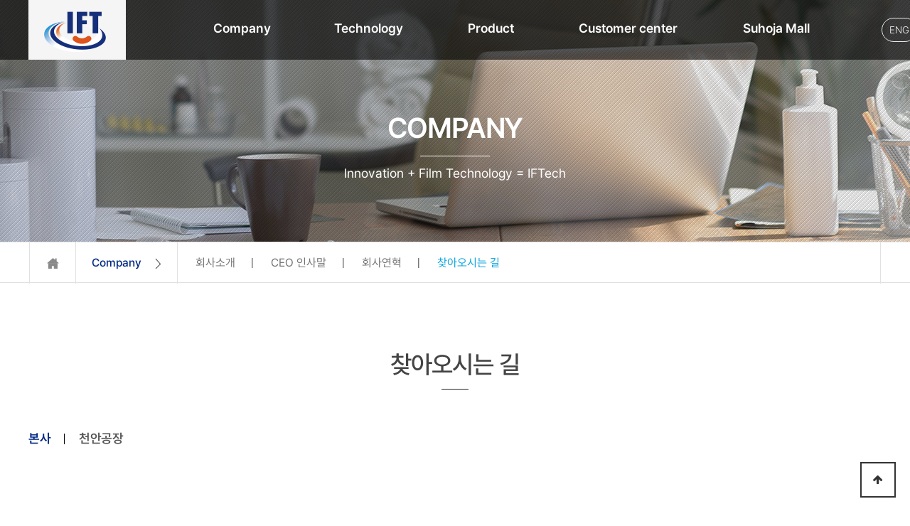

--- FILE ---
content_type: text/html; charset=utf-8
request_url: http://iftech.kr/lmth/01_info/info04.php
body_size: 3389
content:
<!DOCTYPE html>
<html lang="ko">
<head>
		<meta charset="utf-8">
		<title>이프텍주식회사</title>
		<meta name="viewport" content="width=device-width, initial-scale=1.0" />
		<meta name="format-detection" content="telephone=no" />

		<script>
		// 자바스크립트에서 사용하는 전역변수 선언
		var g5_url       = "http://iftech.kr";
		var g5_bbs_url   = "http://iftech.kr/bbs";
		var g5_is_member = "";
		var g5_is_admin  = "";
		var g5_is_mobile = "";
		var g5_bo_table  = "";
		var g5_sca       = "";
		var g5_editor    = "";
		var g5_cookie_domain = "";
				</script>
		<script src="http://iftech.kr/js/jquery-1.8.3.min.js"></script>
		<script src="http://iftech.kr/js/jquery.menu.js?ver=171222"></script>
		<script src="http://iftech.kr/js/common.js?ver=171222"></script>
		<script src="http://iftech.kr/js/wrest.js?ver=171222"></script>
		<script src="http://iftech.kr/js/placeholders.min.js"></script>
		<link rel="stylesheet" href="http://iftech.kr/js/font-awesome/css/font-awesome.min.css">
		<link rel="stylesheet" href="http://iftech.kr/css/default.css?ver=171222">
		<!--[if lte IE 8]>
		<script src="http://iftech.kr/js/html5.js"></script>
		<![endif]-->


		<!-- IE9 미만에서 HTML5 엘리먼트 지원 -->
		<!--[if lt IE 9]>
		<script src="http://iftech.kr/sj/html5shiv.min.js"></script>
		<script type="text/javascript" src="http://iftech.kr/sj/respond.min.js"></script>
		<script src="http://iftech.kr/sj/IE9.js"></script>
		<![endif]-->
		<!-- 그누보드꺼 end -->

		<script type="text/javascript" src="../../file/js/jquery-1.11.2.min.js"></script>
		<script type="text/javascript" src="../../file/js/gnb-main.js"></script>

		<link rel="stylesheet" href="../../file/css/style.css" />
		<link rel="stylesheet" href="../../file/css/respond.css" />

</head>
<body id="sub">
<div id="wrap">
  
  <!--#header S--> 
			<div data-target="header" id="header">
		<dl class="skip">
			<dt class="blind">콘텐츠 바로가기</dt>
			<dd><a href="#content">본문 바로가기</a></dd>
		</dl>

		<div class="container pc">
			<div class="navi motion">
				<h1 class="logo"><a href="/index.php"><img src="/file/img/s_img/logo.png" alt="로고" /></a></h1>
					<ul class="utilLink">    
						<li class="util_site"><button type="button"></button></li>
					</ul><!--// utilLink -->

				<div class="gnb motion">
					<ul>
						<li class="m1"><a class="depth1" href="/lmth/01_info/info01.php">Company</a>
							<ul class="motion">
								<li><a href="/lmth/01_info/info01.php">회사소개</a></li>
								<li><a href="/lmth/01_info/info02.php">CEO 인사말</a></li>
								<li><a href="/bbs/board.php?bo_table=history">회사연혁</a></li>
								<li><a href="/lmth/01_info/info04.php">찾아오시는 길</a></li>
							</ul>
						</li>
						<li class="m2"><a class="depth1" href="/bbs/board.php?bo_table=patent">Technology</a>
							<ul class="motion">
								<li><a href="/bbs/board.php?bo_table=patent">특허 및 인증</a></li>
							</ul>
						</li>
						<li class="m3"><a class="depth1" href="/lmth/03_prod/prod01.php">Product</a>
							<ul class="motion">
								<li><a href="/lmth/03_prod/prod01.php">기능성필름</a></li>
								<li><a href="/lmth/03_prod/prod02.php">휴대폰액세서리</a></li>
								<li><a href="/lmth/03_prod/prod03.php">Resin</a></li>
							</ul>
						</li>
						<li class="m4"><a class="depth1" href="/bbs/board.php?bo_table=notice">Customer center</a>
							<ul class="motion">
					<li><a href="/bbs/board.php?bo_table=notice">공지사항</a></li>
					<li><a href="/bbs/board.php?bo_table=freeboard">News</a></li>
					<li><a href="/bbs/board.php?bo_table=faq">Q & A</a></li>
					<li><a href="/bbs/board.php?bo_table=media">Media</a></li>
							</ul>
						</li>

						<li class="m5 last"><a class="depth1" href="http://www.suhoja.shop/" target="_blank">Suhoja Mall</a>
						</li>

					<li class="out">
									
					</li>

					</ul>
				</div><!-- gnb End -->


        <div class="language">
          <a href="/index_en.php" class="kor">ENG</a>
        </div>


			</div><!-- navi End -->
		</div><!-- container.pc End -->





		<div class="navi-bg motion">
			<div class="white-bg"></div>
		</div>
		
		<div class="container mobile">
			<h1 class="logo"><a href="/index.php"><img src="/file/img/s_img/logo.png" alt="이프텍주식회사" /></a></h1>

			<div class="menu"><a href="javascript:void(0);"><img src="/file/img/s_img/icon_m_menu.png" alt="MENU" /></a></div>
		</div><!-- container.mobile End -->

		<div class="nav_bg mobile"></div>
		<div class="nav mobile">
			<div class="control_box">

				<ul class="t_join">
					<li class="on"><a href="/index.php" title="KOREAN">KOREAN</a></li>
					<li class="last"><a href="/index_en.php" title="ENGLISH">ENGLISH</a></li>
				</ul>


				<div class="close"><a href="javascript:void(0);"><img src="/file/img/s_img/menu_close.png" alt="CLOSE" /></a></div>
			</div>

			<div class="gnb_box">
				<ul>
					 <li><a href="#">Company</a>
						<span class="icon"></span>
						<ul>
								<li><a href="/lmth/01_info/info01.php">회사소개</a></li>
								<li><a href="/lmth/01_info/info02.php">CEO 인사말</a></li>
								<li><a href="/bbs/board.php?bo_table=history">회사연혁</a></li>
								<li><a href="/lmth/01_info/info04.php">찾아오시는 길</a></li>
						</ul>
					</li>
					<li><a href="#">Technology</a>
						<span class="icon"></span>
						<ul>
								<li><a href="/bbs/board.php?bo_table=patent">특허 및 인증</a></li>
						</ul>
					</li>
					<li><a href="#">Product</a>
						<span class="icon"></span>
						<ul>
								<li><a href="/lmth/03_prod/prod01.php">기능성필름</a></li>
								<li><a href="/lmth/03_prod/prod02.php">휴대폰액세서리</a></li>
								<li><a href="/lmth/03_prod/prod03.php">Resin</a></li>

						</ul>
					</li>
					<li><a href="#">Customer center</a>
						<span class="icon"></span>
						<ul>
					<li><a href="/bbs/board.php?bo_table=notice">공지사항</a></li>
					<li><a href="/bbs/board.php?bo_table=freeboard">News</a></li>
					<li><a href="/bbs/board.php?bo_table=faq">Q & A</a></li>
					<li><a href="/bbs/board.php?bo_table=media">Media</a></li>
						</ul>
					</li>

					<li class="last"><a href="http://www.suhoja.shop/" target="_blank">Suhoja Mall</a>
						<span class="icon"></span>
						<ul>
								<li><a href="http://www.suhoja.shop/" target="_blank">Suhoja Mall</a></li>
						</ul>
					</li>




				</ul>
			</div>

		</div>

	</div><!-- header End -->

	<script type="text/javascript">
	$(document).ready(function(){
		$(".gnb ul li").mouseenter(function(){
			$(this).children(".icon").addClass("on");
		});

		$(".gnb ul li").mouseleave(function(){
			$(this).children(".icon").removeClass("on");
		});

		/* mobile gnb */
		$("#header .container.mobile .menu a").click(function(){
			$(".nav.mobile").show();
			$(".nav_bg.mobile").show();
		});

		$("#header .nav.mobile .control_box .close a").click(function(){
			$(".nav.mobile").hide();
			$(".nav_bg.mobile").hide();
		});

		$("#header .nav_bg.mobile").click(function(){
			$(this).hide();
			$(".nav.mobile").hide();
		});

		$("#header .nav.mobile .gnb_box ul > li > a").click(function(){
			if($(this).parents("li").hasClass("on")){
				$(this).parents("li").removeClass("on");
				$(this).parents("li").children("ul").slideUp();
			}else{
				$(this).parents("li").addClass("on");
				$(this).parents("li").children("ul").slideDown();
			}
		});


	});
	</script>
  <!--#header E--> 


	<div class="sub_vis w" id="sub1">
		<h3>COMPANY</h3>
		<p class="txt">Innovation + Film Technology = IFTech</p>
	</div>

	    <div class="sub_nav pc">
			<div class="container">
				<div class="home"><a href="/index.php">HOME</a></div>
				<div class="depth1"><a href="/lmth/01_info/info01.php"><span>Company</span><img src="/file/img/s_img/sub_nav_arrow.png" alt="depth1"></a></div>
				<div class="depth2">
					<ul>
						<li><a href="/lmth/01_info/info01.php">회사소개</a></li>
						<li><a href="/lmth/01_info/info02.php">CEO 인사말</a></li>
						<li><a href="/bbs/board.php?bo_table=history">회사연혁</a></li>
						<li class="last"><a href="/lmth/01_info/info04.php">찾아오시는 길</a></li>
					</ul>
				</div><!-- depth2 End -->
			</div><!-- container End -->
	</div>

	<div class="sub_nav mobile">
		<a href="javascript: void(0);" class="selected"><span class="txt"></span><span class="arrow"></span></a>
		<ul>
				<li><a href="/lmth/01_info/info01.php">회사소개</a></li>
				<li><a href="/lmth/01_info/info02.php">CEO 인사말</a></li>
				<li><a href="/bbs/board.php?bo_table=history">회사연혁</a></li>
				<li><a href="/lmth/01_info/info04.php">찾아오시는 길</a></li>
		</ul>	
	</div>
	<script type="text/javascript" src="../../file/js/sub_nav.js"></script>
	<script type="text/javascript">
		$(document).ready(function(){
			$(".sub_nav.pc ul li:eq(3)").addClass("on");
		});
	</script>

	<div id="content" class="info04">
		<div class="container">
			<h4><span>찾아오시는 길</span></h4>



      <div id="tab_menu_wrap_line">
          <ul class="tab2">
            <li class="w2 tab_ov"><a href="/lmth/01_info/info04.php#sub_wrap">본사</a></li>
            <li class="w2"><a href="/lmth/01_info/info0402.php#sub_wrap">천안공장</a></li>
          </ul>
        </div>


<div class="map_wrapper">



<!-- * 카카오맵 - 지도퍼가기 -->
<!-- 1. 지도 노드 -->
<div id="daumRoughmapContainer1696393117266" class="root_daum_roughmap root_daum_roughmap_landing map" style="width:100%"></div>

<!--
	2. 설치 스크립트
	* 지도 퍼가기 서비스를 2개 이상 넣을 경우, 설치 스크립트는 하나만 삽입합니다.
-->
<script class="daum_roughmap_loader_script" src="https://ssl.daumcdn.net/dmaps/map_js_init/roughmapLoader.js"></script>

<!-- 3. 실행 스크립트 -->
<script>
	new daum.roughmap.Lander({
		"timestamp" : "1696393117266",
		"key" : "2gco9",
		//"mapWidth" : "1200",
		"mapHeight" : "500"
	}).render();
</script>



	<dl class="dl_type">
		<dt>ADDRESS</dt>
		<dd>아산시 신창면 순천향로 22 순천향대학교 산학협력관 505호</dd>
		<dt>TEL</dt>
		<dd>041-906-5000</dd>
		<dt>FAX</dt>
		<dd>070-8624-4064</dd>
		<dt>E-mail</dt>
		<dd>andy@iftech.kr</dd>
	</dl>


</div><!--map_wrapper_End-->

		
		</div><!--container End-->
	</div><!--content End-->

















  <!--#footer Start--> 
	
    <div data-target="footer" id="footer">


<div class="foot_add_outer">

		<div class="footer_logo">
				<img src="/file/img/s_img/footer_logo.png" alt="이프텍주식회사" />
		</div>
		
		<div class="foot_add">



		<address>
		<strong>Head Office</strong><br />
		아산시 신창면 순천향로 22 <span class="cut">순천향대학교 산학협력관 505호</span></address>
		<p>TEL <span class="f_part"> </span> 041-906-5000, FAX <span class="f_part"> </span> 070-8624-4064, <span class="cut">Contact <span class="f_part"> </span> andy@iftech.kr</span >
</p>


		<div class="copy">Copyright 2020 IFT technology, All Rights reserved.</div>

		</div><!--foot_add End-->


        <button type="button" id="top_btn"><i class="fa fa-arrow-up" aria-hidden="true"></i><span class="sound_only">상단으로</span></button>
        <script>
        
        $(function() {
            $("#top_btn").on("click", function() {
                $("html, body").animate({scrollTop:0}, '500');
                return false;
            });
        });
        </script>


	</div><!--footer_add_outer End-->

    </div><!--footer end-->

	

  <!--#footer End--> 
  
</div><!--wrap End-->
</body>
</html>

--- FILE ---
content_type: text/css
request_url: http://iftech.kr/file/css/style.css
body_size: 5383
content:
@charset "utf-8";
@import url(reset.css);
@import url(motion.css);
@import url(animate.css);
@import url(tab.css);

html, body{width: 100%; height:100%;}

#wrap{width: 100%; height:100%;}

#wrap #header{position:fixed; /*position:absolute;*/ top:0; left:0; z-index: 9998; width:100%; height:100px; background:url('../img/s_img/top_line.png') repeat-x 0 0 !important; }
#wrap #header .inner{position:relative; padding:0px; width:1200px; margin:0 auto;  }
#wrap #header .top_box{position: relative;width:1200px; height:20px; margin:0 auto; }
#wrap #header .top_box:after{display: block;content: '';clear: both;}
#wrap #header .top_box ul:after{display: block;content: '';clear: both;}
#wrap #header .top_box ul li{float: left;}
#wrap #header .top_box ul li a{color: #fff;}


#wrap #header .container.pc{position: relative;width: 1200px !important;height: 80px;margin: 0 auto; }
#wrap #header .container.mobile{display: none;}
#wrap #header .container:after{display: block;content: '';clear: both;}
#wrap #header h1.logo{position: relative;z-index: 700;float: left;padding:0px 0 0 0;height:43px;width:200px;}
#wrap #header h1.logo img{margin-top: 0;}

.t_join{position: absolute; right:0; top:1px; width:200px; height:28px; margin:0 auto; z-index:9999;}
.t_join li{display:inline; float:left; min-width:70px; text-align:center; padding-right:6px; background:url('../img/s_img/lang_bar.gif') no-repeat right 10px;}
.t_join li:first-child{margin-right:0px; }
.t_join li:last-child{background:none;padding-right:0; margin-right:0;}
.t_join li a{color:#fff; font-size:13px; line-height:28px; font-weight:600; padding:0 15px;}
.t_join li.on a{color:#09a3dc;}

.btn_nav2 {display:none;}	
.all_menu2 {display:none;}
.all_menu2 .btn_nav2.close {display:block;}




.navi {position: absolute;top:0px;left: 0; width: 100%;height: 84px;box-sizing:border-box;z-index: 600; margin:0; padding:0;}
.gnb {position: absolute;top:5px; left:0;padding: 0 0 0 260px;z-index:600;overflow-y:hidden;height:84px; width:100%; letter-spacing:0; }
.gnb ul:after{display: block;content: '';clear: both;}
.gnb ul li{position: relative;float: left;width:190px;height: 84px;text-align: left; }
.gnb .depth1{font-family: 'Pretendard'; display:block; width:100%; height:60px; margin-top:5px; line-height:60px; text-align:left; font-size:18px; color:#fff; font-weight: 600; }
.gnb ul li ul {font-family: 'Pretendard';margin:35px 0 0 0; width:190px;padding: 0 0 0 0px;min-height:195px;opacity:0;transform:translateY(20px);}
.gnb ul li ul.open {opacity: 0.7;}
.gnb ul li ul li{font-family: 'Pretendard';float: none;width: 100%;margin-bottom:12px;line-height: 16px;height: auto; background:url(../img/s_img/gnb_dot.png) no-repeat 0 8px;padding-left:9px; }
.gnb ul li ul li a{font-family: 'Pretendard';display: block; font-size:15px; color:#fff; font-weight:400; width:100%; text-align:left; letter-spacing: -0.5px;  }
.gnb ul li ul li a:hover{color: #fff;font-weight: normal; text-decoration:underline; font-weight: 400; opacity:1;}

.gnb ul li ul li.title{font-family: 'Pretendard';font-size:18px; color:#555; font-weight:600; letter-spacing:-0.5px; text-align:left; margin-bottom:20px; height:35px; line-height:35px;}
.gnb ul li ul li.title.on{color:#285ca4;}

.gnb ul li.m1{width: 170px;}
.gnb ul li.m2{width: 188px;}
.gnb ul li.m3{width: 156px; }
.gnb ul li.m4{width: 231px;}
.gnb ul li.m5{width: 170px;}
.gnb ul li.all{ width: 26px;margin-left:60px; /*background: url(../img/s_img/icon_all_menu.png) no-repeat 100% center;*/cursor: pointer;text-indent: -9999px;}

.gnb ul li.out{position:absolute; top:0px; right:0; width:auto; margin:0 !important; padding:0 !important; text-align:right;width:160px; min-width:80px; height:16px; line-height:16px;}
.gnb ul li.out span{line-height:16px; height:24px; text-align:right; }
.gnb ul li.out a{font-size:13px; padding:0 8px; line-height:16px; color:#fff; text-align:right;}

.gnb ul li.m1 ul{padding-left:0px;}
.gnb ul li.m2 ul{padding-left:0px;}
.gnb ul li.m3 ul{padding-left:0px; }
.gnb ul li.m4 ul{padding-left:0px;}
.gnb ul li.m5 ul{padding-left:0px;}
.gnb ul li.m3 ul li{ letter-spacing:-0.07em; width:220px !important;}

.navi-bg{position:absolute; display:block;width:100%;height: 0;left: 0;top:84px;z-index:100;overflow: hidden; }
.navi-bg .white-bg{width:100%;min-width: 1200px; height:160px;background:#000; opacity:0.8; -webkit-background-size: 100%;background-size: 100%;}



#wrap #header .nav_bg.mobile{display: none;position: fixed;z-index: 9998;top: 0;left: 0;width: 100%;height: 100%; }
#wrap #header .nav.mobile{display: none;position: fixed;z-index: 9999;top: 0;right: 0;width: 300px;height: 100%;background: #fff;overflow-y: scroll;border-left:1px solid #ddd;}
#wrap #header .nav.mobile{}
#wrap #header .nav.mobile .control_box{position: relative;height: 70px;}
#wrap #header .nav.mobile .control_box ul.t_out{position: absolute;left:0px;top: 0;}
#wrap #header .nav.mobile .control_box ul.t_join:after{display: block;content: '';clear: both;}
#wrap #header .nav.mobile .control_box ul.t_join li:first-child{border-right:none;}
#wrap #header .nav.mobile .control_box ul.t_join{position: absolute; left:0; top:0px; width:90%; height:30px; margin:0 auto; }
#wrap #header .nav.mobile .control_box ul.t_join{width:80%; margin:0 auto;}
#wrap #header .nav.mobile .control_box ul.t_join li{width:45%; text-align:center; height: 70px; background:url(../img/s_img/lang_bar_m.gif) no-repeat right 50%;}
#wrap #header .nav.mobile .control_box ul.t_join li a{font-size:15px; color:#747474; font-weight:600; line-height:70px; font-weight: normal;}
#wrap #header .nav.mobile .control_box ul.t_join li.on a{color:#09a3dc; font-weight:600;}
#wrap #header .nav.mobile .control_box ul.t_join li.last{background:none;}


#wrap #header .nav.mobile .control_box .close{position:absolute; top:0; right: 15px;}
#wrap #header .nav.mobile .control_box .close img{width:28px; margin-top: 22px;}

#wrap #header .nav.mobile .gnb_box{}
#wrap #header .nav.mobile .gnb_box ul{}
#wrap #header .nav.mobile .gnb_box ul li{position: relative;border-top: 1px solid #ccc;}
#wrap #header .nav.mobile .gnb_box ul li.last{border-bottom: 1px solid #ccc;}
#wrap #header .nav.mobile .gnb_box ul li span.icon{position:absolute; top:0; right:20px; display:block; width:28px; height:60px; background: url(../img/s_img/m_gnb_box_li_bullet.png) no-repeat center center;-webkit-background-size: 28px;background-size: 28px;}
#wrap #header .nav.mobile .gnb_box ul li.on span.icon{background: url(../img/s_img/m_gnb_box_li_bullet_on.png) no-repeat center center;-webkit-background-size: 28px;background-size: 28px;}
#wrap #header .nav.mobile .gnb_box ul li a{display: block;height: 60px;line-height: 60px;font-size: 18px;color: #181818;font-weight: 500;padding: 0 0 0 15px;}
#wrap #header .nav.mobile .gnb_box ul li ul{display: none;border-top: 1px solid #ccc;background: #efefef;padding: 25px 25px 10px 25px;}
#wrap #header .nav.mobile .gnb_box ul li ul li{border: none;margin-bottom:15px;}
#wrap #header .nav.mobile .gnb_box ul li ul li a{height: auto;line-height: 1;font-size: 16px;font-weight: 300;padding: 0;background: none;}



#wrap #footer{clear:both; position:relative; width: 100%; z-index: 100; min-height:160px !important; height:160px; margin-top:0px; background-color:#464646 !important; }
#wrap #footer .container{position: relative;width: 1200px;margin: 0 auto;height:100%;background-color: #f1f1f1;}
#wrap #footer .container.mobile{display: none;}
#wrap #footer .container:after{display: block;content: '';clear: both;}
#wrap #footer h2.copylogo{float: left;width:18%; text-align: center;padding-top:30px;}

.foot_add_outer{position:relative; width:1200px; margin:0px auto 0 auto; padding:0; }
.footer_logo {float:left; margin:36px 30px 0 20px; padding:0px; width:15%; } 
 
 /* 주소,연락처등 */  
.foot_add {float:left; margin:10px 0 0 0; padding:0;width:80%; font-size:14px; font-weight:300; overflow:hidden; line-height:22px; padding-top:20px;}
.foot_add img {vertical-align:top; font-size:0px; line-height:0px; }

.foot_add address { margin:0 0 0px 0; width:100%; float:left; padding:0;font-size:14px;  line-height:22px; font-style:normal; letter-spacing:0em; color:#fff;}
.foot_add address strong{font-weight:600; font-size:16px; padding-bottom:5px;}
.foot_add p{color:#fff; line-height:22px; }
.foot_add p span.cut{display:inline;}
.foot_add .copy {margin:0px 0 0px 0; padding:0; font-weight:300; letter-spacing:0em; color:#fff !important;line-height:22px;}
.foot_add .copy a{color:#fff; font-size:14px;}
.foot_add .copy a:hover{color:#fff; font-weight:300; }
.qr{float:right; margin-top:20px;}
.foot_add p span.f_part{padding:0 11px 0 5px; background:url(../img/s_img/f_part.gif) no-repeat center center;}
.mt5{margin-top:5px;}


#wrap{width: 100%;height: 100%;}


#wrap .visual_mobile{display:none;}
#wrap .section#mhome ul.bxslider{display:block}


#wrap .section{position: relative;width: 100%;height: 100%;background-color: #f8f8f8;}
#wrap .section .container{padding-top: 11%;width: 1200px;margin: 0 auto;}
#wrap .section h4{font-size: 50px;font-weight: 600;color: #2c2c2c;padding-bottom: 25px;}
#wrap .section p.subs{font-size: 17px;line-height: 22px;color: #2c2c2c;font-weight: 300;letter-spacing: 1px;}
#wrap .section#mhome .container{padding-top: 100px;}
#wrap .section#mhome .container{position: relative;width: 100%;height: 100%;padding-top: 0;}
#wrap .section#mhome ul.bxslider{width: 100%;height: 100%;}
#wrap .section#mhome ul.bxslider li{width: 100%;height:1000px !important;text-align: left;}
#wrap .section#mhome ul.bxslider li.s1{background: url(../img/p_img/bg_visual01.jpg) no-repeat center center;-webkit-background-size: cover; background-size: cover;}
#wrap .section#mhome ul.bxslider li.s2{background: url(../img/p_img/bg_visual02.jpg) no-repeat center center;-webkit-background-size: cover; background-size: cover;}
#wrap .section#mhome ul.bxslider li.s3{background: url(../img/p_img/bg_visual03.jpg) no-repeat center center;-webkit-background-size: cover; background-size: cover;}

#wrap .section#mhome ul.bxslider li.s2 h3{color : #fff;}
#wrap .section#mhome ul.bxslider li.s2 p.txt{color : #fff;}
#wrap .section#mhome ul.bxslider li.s2 p.txt::before{background: #fff;}

#wrap .section#mhome ul.bxslider li .bg{width: 1200px;margin: 0 auto;padding-top:250px;}
#wrap .section#mhome ul.bxslider li h3{font-family: 'Pretendard'; display:block; text-align:left; font-size:76px; color:#101010; line-height:1; letter-spacing:0; font-weight:500; letter-spacing:0em; margin-left:8px;}
#wrap .section#mhome ul.bxslider li h3 strong{font-family: 'Pretendard'; font-weight:600; font-size:128px;letter-spacing:-0.03em;line-height:1; margin-left:-5px !important;}
#wrap .section#mhome ul.bxslider li p.txt{font-family: 'Pretendard'; position : relative; text-align:left;  margin-top:20px; padding-top:30px; display:block; color:#101010; z-index:50;line-height:1.3; font-size:28px; padding-left:10px;  font-weight:500;letter-spacing:-0.025em;}
#wrap .section#mhome ul.bxslider li p.txt::before{content : ''; display : block; position : absolute; width: 224px; height: 6px; background: #000; top: 0; left: 7px;}


.quick_menu{position:absolute; bottom:60px; z-index:100; width:100%; height:105px; text-align:center; }
.quick_menu ul{position: relative;width:1200px; margin:0 auto; height:105px; border:1px solid #111;}
.quick_menu ul:after{display: block;content: '';clear: both;}
.quick_menu ul li{float: left;width:25%; height:103px; border-right:1px solid #111;}
.quick_menu ul li.line2 a{line-height:28px; }
.quick_menu ul li.last{border-right:none; }
.quick_menu ul li.last a{line-height:28px; }
.quick_menu ul li a{display: block;width:100%; height:103px; color: #ffffff;  font-size:22px;text-align:center; font-weight:400; background: #00000028; display: flex; justify-content: center; align-items: center;}
.quick_menu ul li a span.cut{display:block;}
.quick_menu ul li a:hover{background:url('../img/s_img/main_quick_bg1.png') repeat 0 0;}


.main_contents{position:relative; width:1200px; margin:0px auto 40px auto; padding:0px; float:left;   }
.main_contents:after{display:block;clear:both;content:''}
.hidden {position:absolute; left:-10000px;}
.sp{display:inline-block; overflow:hidden; width:5px;height:5px;line-height:99em;vertical-align:top}

.bx-wrapper .bx-controls.bx-has-controls-auto.bx-has-pager .bx-pager{display:none;}


.move_ef{transition: all 0.25s ease 0s; -webkit-transition: all 0.25s ease 0s;}
span.pc_br{display: block;}
span.mob_br{display: none;}

.language{position: absolute; right: 0; top: 0; z-index: 100;  right: -50px; top: 25px; }
.language a{display: inline-block;  border: 1px solid #e9e9e9; color : #e9e9e9;  padding : 5px 10px; font-size: 14px; border-radius: 17px;}


/* sub(common) */
#wrap .sub_vis{width: 100%;height:340px;margin-top:0px;background: #eee;}
#wrap .sub_vis h3{font-size:40px;color:#fff; line-height:80px; font-weight:600; letter-spacing:-0.03em; text-align: center; padding:140px 0 0px 0; background:url(../img/s_img/sub_vis_h3_line_w.gif) no-repeat center bottom;}
#wrap .sub_vis p.txt{font-size:18px;color:#696969; font-weight:400; text-align: center; padding-top:10px;}

#wrap .sub_vis.w h3{color:#fff !important; background:url(../img/s_img/sub_vis_h3_line_w.gif) no-repeat center bottom !important;}
#wrap .sub_vis.w p.txt{color:#fff !important;}


#wrap .sub_vis#sub1{background: url(../img/p_img/sub_vis1.jpg) no-repeat center center;-webkit-background-size: cover;background-size: cover;}
#wrap .sub_vis#sub2{background: url(../img/p_img/sub_vis2.jpg) no-repeat center center;-webkit-background-size: cover;background-size: cover;}
#wrap .sub_vis#sub3{background: url(../img/p_img/sub_vis3.jpg) no-repeat center center;-webkit-background-size: cover;background-size: cover;}
#wrap .sub_vis#sub4{background: url(../img/p_img/sub_vis4.jpg) no-repeat center center;-webkit-background-size: cover;background-size: cover;}
#wrap .sub_vis#sub5{background: url(../img/p_img/sub_vis5.jpg) no-repeat center center;-webkit-background-size: cover;background-size: cover;}
#wrap .sub_vis#sub6{background: url(../img/p_img/sub_vis6.jpg) no-repeat center center;-webkit-background-size: cover;background-size: cover;}
#wrap .sub_vis#sub7{background: url(../img/p_img/sub_vis7.jpg) no-repeat center center;-webkit-background-size: cover;background-size: cover;}



#wrap .sub_nav.pc{height: 58px;border: 1px solid #e1e1e1;border-right: none;border-left: none;}
#wrap .sub_nav.pc .container{width: 1198px;height: 58px;margin: 0 auto;border-right: 1px solid #e1e1e1;border-left: 1px solid #e1e1e1; }
#wrap .sub_nav.pc .container:after{display: block;content: '';clear: both;}
#wrap .sub_nav.pc .home{float: left;width: 65px;border-right: 1px solid #e1e1e1;}
#wrap .sub_nav.pc .home a{display: block;width: 100%;height: 58px;text-indent: -9999px;background: url(../img/s_img/sub_nav_home.png) no-repeat center center;}
#wrap .sub_nav.pc .depth1{float: left;border-right: 1px solid #e1e1e1;}
#wrap .sub_nav.pc .depth1 a{display: block;font-size: 16px;color: #002983;font-weight: 500;padding: 0 22px 0 22px;}
#wrap .sub_nav.pc .depth1 a:after{display: block;content: '';clear: both;}
#wrap .sub_nav.pc .depth1 span{float: left;display: block;height: 58px;line-height: 58px;}
#wrap .sub_nav.pc .depth1 img{float: left;display: block;}
#wrap .sub_nav.pc .depth2{float: left;}
#wrap .sub_nav.pc .depth2 ul{}
#wrap .sub_nav.pc .depth2 ul:after{display: block;content: '';clear: both;}
#wrap .sub_nav.pc .depth2 ul li{float: left;margin-left:25px; padding-right:25px; background:url(../img/s_img/sub_nav_bar.gif) no-repeat right 50%;}
#wrap .sub_nav.pc .depth2 ul li.long{float: left;margin-left:20px; padding-right:20px; letter-spacing:-0.05em; background:url(../img/s_img/sub_nav_bar.gif) no-repeat right 50%;}

#wrap .sub_nav.pc .depth2 ul li a{font-size: 16px;color: #737373;line-height: 58px;font-weight: normal;}
#wrap .sub_nav.pc .depth2 ul li.on a{color: #09a3dc;}
#wrap .sub_nav.pc .depth2 ul li.last{background:none !important; padding-right:0;}



#wrap .sub_nav.mobile{display: none;position: relative;width: 100%;z-index: 1000;}
#wrap .sub_nav.mobile a.selected{position: relative;display: block;width: 100%;height: 60px;border-bottom: 1px solid #ccc;}
#wrap .sub_nav.mobile a.selected span.txt{display: block;width: 100%; padding-right:7px; height:60px;line-height: 60px;font-size:20px; letter-spacing:-0.05em; font-weight: 500;text-align: center;color: #090909;}
#wrap .sub_nav.mobile a.selected span.arrow{position: absolute;top: 15px;right: 15px;display: block;width: 30px;height: 30px;background: url(../img/s_img/sub_nav_m_arrow.png) no-repeat center center;-webkit-background-size: 100%;background-size: 100%;}
#wrap .sub_nav.mobile a.selected.on span.arrow{background: url(../img/s_img/sub_nav_m_arrow_on.png) no-repeat center center;-webkit-background-size: 100%;background-size: 100%;}
#wrap .sub_nav.mobile ul{display: none;position: absolute;top:60px;left: 0;width: 100%;background: #1892b1;padding:20px 0; }
#wrap .sub_nav.mobile ul li{}
#wrap .sub_nav.mobile ul li a{display: block;width: 100%;font-size: 20px;color: #fff;text-align: center;height: 38px;line-height: 38px;}


#wrap #content{width: 100%;}
#wrap #content .container{width:1200px; margin: 0 auto;padding:60px 0;}
#sub #wrap #content h4{font-size: 35px;color: #444;text-align: center;font-weight:500; line-height:30px;margin:40px 0 80px 0; letter-spacing:-0.03em; padding:0px; }
#sub #wrap #content h4 span{padding:0 0 15px 0;background:url(../img/s_img/h4_bar.gif) no-repeat center bottom;}
#sub #wrap #content h5{margin:40px 0 40px 0; font-size:25px; line-height:28px; text-align:left; font-weight:500; padding-left:25px;  background:url('../img/s_img/h5_bull.png') no-repeat 0px 8px; letter-spacing:-0.03em;}
#sub #wrap #content h5.fir{margin-top:40px !important;}
#sub #wrap #content h6 { width:auto; height:auto; margin:20px 0 20px 10px; padding:0 0 0 15px; color:#444; letter-spacing:-0.03em; font-weight:500; font-size:18px; line-height:28px; background:url('../img/s_img/h6_bull.png') no-repeat left 13px;}



/**********************************테이블 스타일*******************************/

table caption { position:relative; left:-1000%; top:0; width:0px; height:0px; font-size:0%; line-height:0%; overflow:hidden;} 
table.cont1 { margin:20px 0px 20px 0px; padding:0px; width:100%; border-collapse:collapse;  border-top:2px solid #252525; }
table.cont1.w90p { margin:0px 0px 10px 3%; padding:0px; width:97%; border-collapse:collapse;  border-top:2px solid #252525; }

table.cont1 thead th { background:#fafafa; text-align:center; font-weight:600;font-size:17px; border-top:none;}

table.cont1 th.left_none,
table.cont1 td.left_none { border-left:none;}
table.cont1 tbody th { background:none; text-align:center; font-weight:normal;color:#444; }

table.cont1 tfoot th { background:#ebebeb; text-align:center; font-weight:600; }
table.cont1 th,
table.cont1 tfoot td {background:#f2f2f2; font-weight:600;  padding:15px 10px 17px 10px; text-align:center; line-height:1.6em; border-left:1px solid #ccc; border-right:1px solid #ccc; border-bottom:1px solid #ccc; }
table.cont1 tfoot td a{letter-spacing:0em;}
table.cont1 tfoot td a:hover{font-weight:600; text-decoration:underline;letter-spacing:0em;}
table.cont1 th,
table.cont1 tbody td { padding:15px 10px 17px 10px; text-align:center; font-size:17px; line-height:1.6em; border-left:1px solid #ccc; border-right:1px solid #ccc; border-bottom:1px solid #ccc; color:#2a2a2a; font-weight:300;}
table.cont1 tbody td a{color:#2a2a2a; font-weight:300;}
table.cont1 tbody td a:hover{font-weight:600; text-decoration:underline;}
table.cont1 th.alt, 
table.cont1 td.alt { text-align:left; padding-left:5px !important;}
table.cont1 th.alt20, 
table.cont1 td.alt20 { text-align:left; padding-left:20px !important;}
table.cont1 th.alt10, 
table.cont1 td.alt10 { text-align:left; padding-left:10px !important;}
table.cont1 th.art, 
table.cont1 td.art { text-align:right; padding-right:5px !important;}
table.cont1 th.act, 
table.cont1 td.act { text-align:center; padding-left:5px !important;}

table.cont1 td img { vertical-align:middle;}
table.cont1 td.verti_top{vertical-align:top;}
table.cont1 tbody td.line_h2 { line-height:2em;}
table.cont1 tbody th.line_h2 { line-height:2em;}
table.cont1 td dd{padding-left:10px; }
table.cont1 tbody td ul{margin:0; padding:0; }
table.cont1 tbody td ul.ml10{margin-left:10px !important;}
table.cont1 tbody td ul li{ margin:2px 0px; font-size:17px;color:#2a2a2a; font-weight: 300; line-height:28px;  padding: 0 0 0 10px;  background:url(../img/s_img/sub3_box_ul_bullet_dot.png) no-repeat 2px 14px; text-align:left; }
table.cont1 tbody td ul li li{  margin:0px 0px; padding: 0 0 0 10px; width:95%; background:url(../img/s_img/p_txt_bullet.gif) no-repeat 2px 14px;}
table.cont1 tbody td ul li.non{background:none; padding:0 !important; }

table.cont1 th.l_non,
table.cont1 tbody td.l_non {  border-left:none !important;}

table.cont1 th.r_non,
table.cont1 tbody td.r_non {  border-right:none !important;}



/*탭메뉴 스타일*/
#tab_box {clear:both; padding:0px; margin:50px auto 80px auto !important; width:660px; }
#tab_box strong.tabTi {height: 0; overflow: hidden; position: absolute; top: -10000em; visibility: hidden; width: 0;}
#tab_box a {display: inline-block; line-height:48px;min-height:50px; font-size:16px; margin-left: -1px; width:24.5%; background:#fff; color:#111; border:1px solid #ddd;}
#tab_box a:link, #tab_box a:visited{ background:#fff; color:#111; font-weight:500; padding:0px 0px 0px 0px; text-align:center;line-height:48px;min-height:50px; }
#tab_box a.tab_ov:link, #tab_box a.tab_ov:visited, #tab_box a.tab_ov:hover {background:#23317d; color:#fff; font-size:16px; line-height:48px; min-height:50px; font-weight:500; padding:0px 0px 0px 0px;text-align:center;}
#tab_box a:hover {color: #111; font-weight:600; padding:0px 0px 0px 0px;text-align:center;line-height:48px;min-height:50px; }



/*탭메뉴 스타일*/
#tab_box02 {clear:both; padding:0px; margin:50px auto 50px auto !important; width:100%; }
#tab_box02 .tab_cont{display:flex; width:100%; gap:5px;}
#tab_box02 strong.tabTi {height: 0; overflow: hidden; position: absolute; top: -10000em; visibility: hidden; width: 0;}
#tab_box02 a {display: inline-block; line-height:48px;min-height:50px; font-size:16px; margin-left: 0px; width:20%; background:#fff; color:#111; border:1px solid #ddd;}
#tab_box02 a:link, #tab_box02 a:visited{ background:#fff; color:#111; font-weight:500; padding:0px 0px 0px 0px; text-align:center;line-height:48px;min-height:50px; }
#tab_box02 a.tab_ov:link, #tab_box02 a.tab_ov:visited, #tab_box a.tab_ov:hover {background:#23317d; color:#fff; font-size:16px; line-height:48px; min-height:50px; font-weight:500; padding:0px 0px 0px 0px;text-align:center;}
#tab_box02 a:hover {color: #111; font-weight:600; padding:0px 0px 0px 0px;text-align:center;line-height:48px;min-height:50px; }



/* h3리스트 */
ul.list_type {clear:both; list-style: none; margin:10px 0 10px 0px; padding:0px 0px 0px 0px; text-align: left; }
ul.list_type li {margin:0px 0 0 10px; padding:0px 0 0 20px; background:url(../img/s_img/bar.gif) no-repeat 8px 14px; font-weight:300;}
ul.list_type li.non{margin:0px 0 0 0; padding:2px 0 0 15px; background:none; }

.ml10{margin-left:10px !important;}
.ml20{margin-left:20px !important;}
.ml30{margin-left:30px !important;}
.ml40{margin-left:40px !important;}




/*ceo인사말*/

ul.info01_list01{clear:both; margin:0; padding:40px 0 0 0;}
ul.info01_list01:after{display: block;content: '';clear: both;}
ul.info01_list01 li img{width:100%; max-width:1200px; }


dl.info01_list02{clear:both; margin:80px 0; text-align:center;}
dl.info01_list02:after{display: block;content: '';clear: both;}
dl.info01_list02 dt{font-size:25px; line-height:34px; padding-bottom:40px; font-weight:400; letter-spacing:-0.03em; color:#072259; background:url(../img/s_img/info01_list02_line.gif) no-repeat center bottom;}
dl.info01_list02 dt span.cut{display:block;}
dl.info01_list02 dd span.cut{display:block;}
dl.info01_list02 dd{ color:#444; padding-top:50px; font-weight:300;}
dl.info01_list02 dd strong{font-size:18px; font-weight:400; padding-left:10px;}



/* 오시는길 */
.map_wrapper{clear:both; margin-top:100px;}
.map{  height: 500px; }

dl.dl_type {margin:60px 0; padding:0px;  line-height:24px; }
dl.dl_type dt {margin:0 0 10px 0px; padding:0 0 0 22px; background:url('../img/s_img/dt_dot.gif') no-repeat 12px 11px; font-weight:600; color:#000; float:left; clear:left; min-width:100px;}
dl.dl_type dd {display:table; margin:0 0 10px 0px; padding:0 0 0 6px;  }
dl.dl_type dd img {vertical-align:middle; }


/* Product */

p.w775{margin:40px auto; text-align:center;}
p.w775 img{width:100%; max-width:775px;}

p.w1200{margin:40px auto; text-align:center;}
p.w1200 img{width:100%; max-width:1200px;}

p.w590{margin:40px auto; text-align:center;}
p.w590 img{width:100%; max-width:590px;}

.mt0{margin-top:0px !important;}

p.w1200_none{margin:0px auto; text-align:center;}
p.w1200_none img{width:100%; max-width:780px;}




dl.dl_type02 {margin:0px 0 20px 18px; padding:0px;  line-height:24px; }
dl.dl_type02 dt {margin:10px 0 10px 0px; padding:0 0 0 10px; font-weight:600; color:#000; }
dl.dl_type02 dd {margin:0 0 10px 0px; padding:0 0 0 28px;  }

dl.dl_type02 dd.w330{margin:40px auto; text-align:center; }
dl.dl_type02 dd.w330 img{width:100%; max-width:330px;}

dl.dl_type02 dd.w650{margin:40px auto; text-align:center; }
dl.dl_type02 dd.w650 img{width:100%; max-width:650px;}

dl.dl_type02 dd.w1090{margin:40px auto; text-align:center; }
dl.dl_type02 dd.w1090 img{width:100%; max-width:1090px;}

dl.dl_type02 dd.w290{margin:40px auto; text-align:center; }
dl.dl_type02 dd.w290 img{width:100%; max-width:290px;}

dl.dl_type02 dd.w1040{margin:40px auto; text-align:center; }
dl.dl_type02 dd.w1040 img{width:100%; max-width:1040px;}



--- FILE ---
content_type: text/css
request_url: http://iftech.kr/file/css/respond.css
body_size: 4167
content:
@charset "utf-8";

@media (max-width: 1600px) {
/*.about_section{display: none;}*/
/* .bx-wrapper .bx-controls{bottom: 30%;transition: all 0.25s ease 0s; -webkit-transition: all 0.25s ease 0s;} */


figure img{margin:0px 0px; padding:0px; word-wrap:break-word; width:100%;}


}/* media end */

@media (max-width: 1400px) {

/* .bx-wrapper .bx-controls{bottom: 20%;transition: all 0.25s ease 0s; -webkit-transition: all 0.25s ease 0s;} */



#wrap .section#mhome ul.bxslider li .bg{width: 1200px;margin: 0 auto;padding-top:250px;}
#wrap .section#mhome ul.bxslider li h3{display:block; text-align:left; font-size:40px;  line-height:74px; letter-spacing:0;  letter-spacing:-0.05em; margin-left:10px;}
#wrap .section#mhome ul.bxslider li h3 strong{ font-size:86px;letter-spacing:-0.05em;line-height:64px; margin-left:-5px !important;}
#wrap .section#mhome ul.bxslider li p.txt{text-align:left;  margin-top:10px; display:block; z-index:100;font-size:18px; padding-left:10px; letter-spacing:0em;}
.quick_menu ul li a {font-size: 20px;}




.sub_visual .visual_list li.vs1 .m_inner{position:relative; margin:50px auto 0px auto;  width:80%; max-width:1200px; text-align:left; color:#fff; line-height:64px; padding:100px 0 0 2%; }
.sub_visual .visual_list li.vs1 .m_inner img, .sub_visual .visual_list li.vs2 .m_inner img, .sub_visual .visual_list li.vs3 .m_inner img{width:80%; max-width:316px;}
.sub_visual .visual_list li.vs2 .m_inner{position:relative; margin:50px auto 0px auto; text-align:left; width:80%; padding:100px 0 0 0; font-size:54px; color:#fff; line-height:64px;}
.sub_visual .visual_list li.vs3 .m_inner{position:relative; margin:50px auto 0px auto; text-align:left; width:80%; padding:100px 0 0 0; font-size:54px; color:#fff; line-height:64px;}
.sub_visual .visual_list li.vs4 .m_inner{position:relative; margin:50px auto 0px auto; text-align:left; width:80%; padding:100px 0 0 0; font-size:54px; color:#fff; line-height:64px;}




}/* media end */

@media (max-width: 1300px) {




}/* media end */


@media (max-width: 1200px) {

}/* media end */


@media (max-width: 1199px) {



#wrap #content{width: 100%; height:auto !important; }
#wrap #content:after{display: block;content: '';clear: both;}

#wrap #content .container{width:98%; margin: 0 1%;padding:60px 0;}


#wrap #header{position: fixed;top: 0;left: 0;height: 70px; background:#020e3d !important;  }
#wrap #header .inner{width:100%;}
#wrap #header .top_box{display: none;}
#wrap #header .container.pc{display: none;}


#wrap #header .container.mobile{display: block;padding: 0 15px;height: 70px; background:none;}
#wrap #header .container.mobile:after{display: block;content: '';clear: both;}
#wrap #header .container.mobile h1.logo{padding: 0;float: left;width:60%; }
#wrap #header .container.mobile h1.logo img{margin-top:0px; width:160px; }


#wrap #header .container.mobile .menu{position: relative;z-index: 3;float: right;width: 35px;text-align: right;}
#wrap #header .container.mobile .menu img{width: 32px;margin-top: 25px;}
#wrap #footer .container{width: 100% !important; }
#wrap #footer .container.pc{width: 100% !important; }
#wrap #footer .container.mobile{display: none;}
.foot_add {float:left; margin:10px 0 0 0; padding:0;width:70%; font-size:14px; font-weight:300; overflow:hidden; line-height:22px; padding-top:20px;}

#wrap .sub_nav.pc .container{width: 100%;height: 58px;margin: 0 auto;border-right: 1px solid #e1e1e1;border-left: 1px solid #e1e1e1; }



#wrap #content{padding: 0 0 0 0; width: 100% !important; }

#wrap #footer h2.copylogo{float: left;width:140px !important; text-align: center;padding-top:30px; }

.foot_add_outer{position:relative; width:100% !important; margin:0px auto 0 auto; padding:0; }

#wrap #footer .container{position: relative;width: 100%;margin: 0 auto;height: 185px;background-color: #f1f1f1;}

.footer_logo {float:left; margin:32px 30px 0 20px; padding:0px; width:20%; } 


#wrap .section#mhome ul.bxslider li .bg{width:94%;margin: 0 auto;padding-top:280px; }
/* #wrap .section#mhome ul.bxslider li h3{display:block; text-align:center; font-size:24px;  line-height:60px; letter-spacing:0;  letter-spacing:-0.05em;} */
/* #wrap .section#mhome ul.bxslider li h3 strong{ font-size:66px;letter-spacing:-0.05em;line-height:60px;  } */
/* #wrap .section#mhome ul.bxslider li p.txt{text-align:center;  margin-top:10px; display:block; z-index:100; font-size:18px; letter-spacing:0em; background:url('../img/p_img/main_visual_txtline.gif') no-repeat center top;} */


.quick_menu{position:absolute; bottom:80px; z-index:100; width:100%; height:105px; text-align:center; }
.quick_menu ul{position: relative;width:96%; margin:0 2%; height:95px; }
.quick_menu ul:after{display: block;content: '';clear: both;}
.quick_menu ul li{float: left;width:25%; height:95px;}
.quick_menu ul li.last{border-right:none;}
.quick_menu ul li a{width:100%; height:95px; line-height:26px; font-size:20px;text-align:center; }
.quick_menu ul li a:hover{background:url('../img/s_img/main_quick_bg.png') repeat 0 0;}


figure img{margin:0px 0px; padding:0px; word-wrap:break-word; width:100%;}




/*오시는길*/

/* sub(common) */
#wrap .sub_vis{margin-top:40px;height:260px;}

#wrap .sub_vis h3{font-size: 60px; color:#696969; line-height:80px; font-weight:600; letter-spacing:-0.03em; text-align: center; padding:60px 0 10px 0; background:url(../img/s_img/sub_vis_h3_line.gif) no-repeat center bottom;}
#wrap .sub_vis p.txt{font-size:18px; color:#696969; font-weight:400; text-align: center; padding-top:10px;}




#wrap .sub_vis#sub1{background: url(../img/p_img/sub_vis1_m.jpg) no-repeat center center;-webkit-background-size: cover;background-size: cover;}
#wrap .sub_vis#sub2{background: url(../img/p_img/sub_vis2_m.jpg) no-repeat center center;-webkit-background-size: cover;background-size: cover;}
#wrap .sub_vis#sub3{background: url(../img/p_img/sub_vis3_m.jpg) no-repeat center center;-webkit-background-size: cover;background-size: cover;}
#wrap .sub_vis#sub4{background: url(../img/p_img/sub_vis4_m.jpg) no-repeat center center;-webkit-background-size: cover;background-size: cover;}
#wrap .sub_vis#sub5{background: url(../img/p_img/sub_vis5_m.jpg) no-repeat center center;-webkit-background-size: cover;background-size: cover;}
#wrap .sub_vis#sub6{background: url(../img/p_img/sub_vis6_m.jpg) no-repeat center center;-webkit-background-size: cover;background-size: cover;}

#wrap .sub_nav.pc ul{width: 100%;border-left: none;}

#wrap #content{}
#wrap #content .container{width: 100%;}


figure img{margin:0px 0px; padding:0px; word-wrap:break-word; width:100%;}



#tab_box02 a.tab_ov:link, #tab_box02 a.tab_ov:visited, #tab_box a.tab_ov:hover {
  font-size: 15px;}




} /* media1199 end */



@media (max-width: 991px) {
#wrap #footer{background: #000;height: auto;}
#wrap #footer .container.pc{display: block;}
#wrap #footer .container.mobile{display: none;}
#wrap #footer .container.sns{display: none;}
#wrap #content .container{width:98%; margin:0 1%; padding:40px 0;}

#wrap #content{width: 100%; height:auto !important; }
#wrap #content:after{display: block;content: '';clear: both;}

/*타이틀*/
#sub #wrap #content h4{font-size: 32px;color: #444;text-align: center;font-weight:500; line-height:30px;margin:40px 0 80px 0; letter-spacing:-0.03em; padding:0px; }
#sub #wrap #content h4 span{padding:0 0 15px 0;background:url(../img/s_img/h4_bar.gif) no-repeat center bottom;}
#sub #wrap #content h5{margin:40px 0 40px 0; font-size:22px; line-height:28px; text-align:left; font-weight:500; padding-left:25px;  background:url('../img/s_img/h5_bull.png') no-repeat 0px 8px; letter-spacing:-0.03em;}
#sub #wrap #content h5.fir{margin-top:40px !important;}
#sub #wrap #content h6 { width:auto; height:auto; margin:20px 0 20px 10px; padding:0 0 0 15px; color:#444; letter-spacing:-0.03em; font-weight:500; font-size:18px; line-height:28px; background:url('../img/s_img/h6_bull.png') no-repeat left 13px;}





#wrap .section{position: relative;width: 100%;height: 100%;background-color: #f8f8f8;}
#wrap .section .container{padding-top: 11%;width: 100%;margin: 0 auto;}
#wrap .section h4{font-size: 50px;font-weight: 600;color: #2c2c2c;padding-bottom: 25px;}
#wrap .section p.subs{font-size: 17px;line-height: 22px;color: #2c2c2c;font-weight: 300;letter-spacing: 1px;}
#wrap .section#mhome .container{padding-top: 100px;}
#wrap .section#mhome .container{position: relative;width: 100%;height: 100%;padding-top: 0;}
#wrap .section#mhome ul.bxslider{width: 100%;height: 100%;}
#wrap .section#mhome ul.bxslider li{width: 100%;height:100% !important;text-align: left;}
#wrap .section#mhome ul.bxslider li.s1{background: url(../img/p_img/main_vi_m01.jpg) no-repeat center center;-webkit-background-size: cover; background-size: cover;}
#wrap .section#mhome ul.bxslider li.s2{background: url(../img/p_img/main_vi_m02.jpg) no-repeat center center;-webkit-background-size: cover; background-size: cover;}
#wrap .section#mhome ul.bxslider li.s3{background: url(../img/p_img/main_vi_m03.jpg) no-repeat center center;-webkit-background-size: cover; background-size: cover;}

/* #wrap .section#mhome ul.bxslider li .bg{width:100%;margin: 0 auto !important; padding-top:280px; } */
/* #wrap .section#mhome ul.bxslider li h3{display:block;  font-size:24px;line-height:60px; letter-spacing:0; letter-spacing:-0.05em; margin-left:0px;} */
/* #wrap .section#mhome ul.bxslider li h3 strong{font-size:66px;letter-spacing:-0.05em;line-height:60px; margin-left:0px; } */
/* #wrap .section#mhome ul.bxslider li p.txt{text-align:center;  margin-top:10px; display:block; z-index:100; font-size:18px; letter-spacing:0em; } */




#wrap .sub_nav.pc{display: none;}
#wrap .sub_nav.mobile{display: block;}


#wrap .sub_nav.pc{display: none;}
#wrap .sub_nav.mobile{display: block;}

/* sub(common) */
#wrap #content h4{display: none;}


.foot_add_outer{position:relative; width:100% !important; margin:0px auto 0 auto; padding:0; }
#wrap #footer .container{position: relative;width: 100%;margin: 0 auto;height: 185px;background-color: #f1f1f1;}

.footer_logo {display:none; } 

#select_depart1 {display:none; }
.foot_add {float:none; margin:0px 0 0 0; padding:0;width:100%; font-size:14px; overflow:hidden; line-height:16px; padding-top:20px; text-align:center;}
.foot_add p span.cut{display:block;}

.foot_add address { margin:0 0 7px 0; width:100%; float:none; text-align:center; padding:0; line-height:20px; font-style:normal; letter-spacing:0em; color:#fff;}
.foot_add address em{display:block;}
.foot_add address span.cut{display:inline;}

.apst-button{display:none !important;}


#sub #wrap #content h5{margin:40px 0 40px 0; font-size:22px; line-height:32px; text-align:left; font-weight:500; padding-left:25px;  background:url('../img/s_img/h5_bull.png') no-repeat 0px 9px; letter-spacing:-0.03em;}
#sub #wrap #content h5.fir{margin-top:40px !important;}
#sub #wrap #content h6 { width:auto; height:auto; margin:20px 0 20px 10px; padding:0 0 0 15px; color:#444; letter-spacing:-0.03em; font-weight:500; font-size:16px; line-height:26px; background:url('../img/s_img/h6_bull.png') no-repeat left 11px;}







.pt65{padding-top:45px !important;}
p.center{text-align:center !important;}




/*ceo인사말*/


ul.info01_list01 li.left img{width:100%; max-width:512px; margin:0 auto;  padding:0;}
ul.info01_list01 li.right{font-size:26px; line-height:36px; font-weight:400; color:#072259; padding:40px 0 0 20px; letter-spacing:-0.03em;}
ul.info01_list01 li.right img{width:100%; max-width:299px; padding-top:23px;}

dl.info01_list02{clear:both; margin:80px 0; text-align:center;}
dl.info01_list02:after{display: block;content: '';clear: both;}
dl.info01_list02 dt{font-size:22px; line-height:30px; padding-bottom:40px; font-weight:400; letter-spacing:-0.03em; color:#072259; background:url(../img/s_img/info01_list02_line.gif) no-repeat center bottom;}
dl.info01_list02 dt span.cut{display:block;}
dl.info01_list02 dd span.cut{display:block;}
dl.info01_list02 dd{font-size:15px; line-height:28px; color:#444; padding-top:40px; font-weight:300;}
dl.info01_list02 dd strong{font-size:18px; font-weight:400;}


/*수상내역*/

ul.patent_list li{display:inline; float:left; width:50%; text-align:center; padding:20px 0;}



/* Product */

p.w775{margin:40px auto; text-align:center;}
p.w775 img{width:90%; max-width:775px;}

p.w1200{margin:40px auto; text-align:center;}
p.w1200 img{width:100%; max-width:1200px;}



/*탭메뉴 스타일*/
#tab_box02 {clear:both; padding:0px; margin:50px auto 50px auto !important; width:100%; }
#tab_box02 .tab_cont{display:flex; flex-wrap: wrap;  width:100%; gap:5px; justify-content: center;}
#tab_box02 strong.tabTi {height: 0; overflow: hidden; position: absolute; top: -10000em; visibility: hidden; width: 0;}
#tab_box02 a {display: inline-block; line-height:48px;min-height:50px; font-size:16px; margin-left: 0px; width:30%; background:#fff; color:#111; border:1px solid #ddd;}
#tab_box02 a:link, #tab_box02 a:visited{ background:#fff; color:#111; font-weight:500; padding:0px 0px 0px 0px; text-align:center;line-height:48px;min-height:50px; }
#tab_box02 a.tab_ov:link, #tab_box02 a.tab_ov:visited, #tab_box a.tab_ov:hover {background:#23317d; color:#fff; font-size:16px; line-height:48px; min-height:50px; font-weight:500; padding:0px 0px 0px 0px;text-align:center;}
#tab_box02 a:hover {color: #111; font-weight:600; padding:0px 0px 0px 0px;text-align:center;line-height:48px;min-height:50px; }
















}/* media991 end */

@media (max-width: 768px) {



#wrap #content .container{width:96%; margin:0 2%; position:relative; padding:40px 0;}
#wrap #content h4{font-size: 30px;color: #090909;text-align: center;font-weight: 500;margin-bottom:55px;}

#wrap #content{width: 100%; height:auto !important; }
#wrap #content:after{display: block;content: '';clear: both;}

#wrap #header{position: fixed;top: 0;left: 0;height:60px; background:#020e3d !important;  }
#wrap #header .container.mobile h1.logo img{margin-top:0px; width:98px; }
#wrap #header .container.mobile .menu img{width: 32px;margin-top:17px;}

/*타이틀*/
#sub #wrap #content h4{font-size: 32px;color: #444;text-align: center;font-weight:500; line-height:30px;margin:40px 0 80px 0; letter-spacing:-0.03em; padding:0px; }
#sub #wrap #content h4 span{padding:0 0 15px 0;background:url(../img/s_img/h4_bar.gif) no-repeat center bottom;}
#sub #wrap #content h5{margin:20px 0 20px 0; font-size:18px; line-height:28px; text-align:left; font-weight:500; padding-left:24px;  background:url('../img/s_img/h5_bull.png') no-repeat 0px 6px; letter-spacing:-0.03em;}
#sub #wrap #content h5.fir{margin-top:0px !important;}
#sub #wrap #content h6 { width:auto; height:auto; margin:20px 0 20px 10px; padding:0 0 0 15px; color:#444; letter-spacing:-0.03em; font-weight:500; font-size:16px; line-height:28px; background:url('../img/s_img/h6_bull.png') no-repeat left 13px;}




#wrap .section{position: relative;width: 100%;height: 100%;background-color: #f8f8f8;}
#wrap .section .container{padding-top: 11%;width: 100%;margin: 0 auto;}
#wrap .section h4{font-size: 50px;font-weight: 600;color: #2c2c2c;padding-bottom: 25px;}
#wrap .section p.subs{font-size: 17px;line-height: 22px;color: #2c2c2c;font-weight: 300;letter-spacing: 1px;}
#wrap .section#mhome .container{padding-top: 100px;}
#wrap .section#mhome .container{position: relative;width: 100%;height: 100%;padding-top: 0;}
#wrap .section#mhome ul.bxslider{width: 100%;height: 100%;}
#wrap .section#mhome ul.bxslider li{width: 100%;height:100% !important;text-align: left;}
#wrap .section#mhome ul.bxslider li.s1{background:url(../img/p_img/main_vi_m01.jpg) no-repeat center center;-webkit-background-size: cover; background-size: cover;}
#wrap .section#mhome ul.bxslider li.s2{background:url(../img/p_img/main_vi_m02.jpg) no-repeat center center;-webkit-background-size: cover; background-size: cover;}
#wrap .section#mhome ul.bxslider li.s3{background:url(../img/p_img/main_vi_m03.jpg) no-repeat center center;-webkit-background-size: cover; background-size: cover;}

/* #wrap .section#mhome ul.bxslider li .bg{width:100%;  margin:0 auto; padding-top:140px;  } */
/* #wrap .section#mhome ul.bxslider li h3{text-align:center; font-size:20px;  line-height:50px; letter-spacing:0; letter-spacing:-0.05em;} */
/* #wrap .section#mhome ul.bxslider li h3 strong{ font-size:46px;letter-spacing:-0.05em;line-height:30px;  } */
/* #wrap .section#mhome ul.bxslider li p.txt{ text-align:center;  margin-top:10px; z-index:100; font-size:18px; letter-spacing:0em; background:url('../img/p_img/main_visual_txtline.gif') no-repeat center top;} */
#wrap .section#mhome ul.bxslider li p.txt{font-size: 16px;}

.bx-controls{display:none !important;}


.quick_menu{position:absolute; bottom:40px; z-index:100; width:100%; height:180px; text-align:center; }
.quick_menu ul{position: relative;width:96%; margin:0 2%; height:200px; border:none;}
.quick_menu ul:after{display: block;content: '';clear: both;}
.quick_menu ul li{float:none; width:100%; height:40px; margin-bottom:5px; border:1px solid #111;}
.quick_menu ul li.last{}
.quick_menu ul li.last a br{display : none;}
.quick_menu ul li.last a{line-height:40px;}
.quick_menu ul li.line2 a{line-height:40px;}
.quick_menu ul li a{width:100%; height: 38px;line-height:38px; font-size:16px;text-align:center;}
.quick_menu ul li a:hover{background:url('../img/s_img/main_quick_bg.png') repeat 0 0;}

.quick_menu ul li a span.cut{display:inline;}
.quick_menu ul li.last {border-right: 1px solid #111;
}


#wrap #footer{ min-height:180px !important; height:auto;  }

.foot_add_outer{clear:both; position:relative; width:100% !important; margin:0px auto 0 auto; padding:0; }
#wrap #footer .container{position: relative;width: 100%;margin: 0 auto; height:180px; background-color: #464646;}

.footer_logo {display:none; } 

#select_depart1 {display:none; }
.foot_add {float:none; margin:0px 0 0 0; padding:0;width:100%; font-size:14px; font-weight:300; overflow:hidden; line-height:16px; padding-top:15px; text-align:center;}
.foot_add p span.cut{display:block;}

.foot_add address { margin:0 0 0px 0; width:100%; float:none; text-align:center; padding:0; line-height:20px; font-style:normal; letter-spacing:-0.03em; color:#fff;}
.foot_add address span.cut{display:block;}
.foot_add address em{display:inline;}

.foot_add div.copy{font-size:15px;}


table.cont1 { margin:20px auto 20px auto; padding:0px; width:96%; border-collapse:collapse;  border-top:2px solid #252525; }

table.cont1 thead th { background:#fafafa; text-align:center; font-weight:600;font-size:14px; letter-spacing:-0.05em; line-height:24px; border-top:none;}

table.cont1 th,
table.cont1 tbody td { padding:5px 1px 7px 1px; text-align:center; letter-spacing:-0.05em; font-size:14px; line-height:1.6em; border-left:1px solid #ccc; border-right:1px solid #ccc; border-bottom:1px solid #ccc; color:#2a2a2a; font-weight:300;}
table.cont1 tbody td a{color:#2a2a2a; font-weight:300;}
table.cont1 tbody td a:hover{font-weight:600; text-decoration:underline;}



/*오시는길*/
.map_wrapper{clear:both; margin-top:0px;}
.map { margin-top:0px; height: 500px; border:1px solid #ddd; }





#wrap .sub_vis{height:260px;}

#wrap .sub_vis h3{font-size:40px;color: #696969; line-height:80px; font-weight:600; letter-spacing:-0.03em; text-align: center; padding:60px 0 0px 0; background:url(../img/s_img/sub_vis_h3_line.gif) no-repeat center bottom;}
#wrap .sub_vis p.txt{font-size:18px;color: #696969;font-weight:400; text-align: center; padding-top:10px;}




 .apst-button{display:none;}




.tab_navi { margin:0px 0 30px 0;}
.tab_navi li.w140 a{min-width:99% !important;}





/*탭메뉴 스타일*/
#tab_box {clear:both; padding:0px; margin:0px auto 40px auto !important; width:100%; }
#tab_box strong.tabTi {height: 0; overflow: hidden; position: absolute; top: -10000em; visibility: hidden; width: 0;}
#tab_box a {display: inline-block; line-height:38px;min-height:40px; font-size:15px; margin-left: -1px; width:49.5%; margin-bottom:1px; background:#fff; color:#111; border:1px solid #ddd;}
#tab_box a:link, #tab_box a:visited{padding:0px 0px 0px 0px; text-align:center;line-height:38px;min-height:40px; }
#tab_box a.tab_ov:link, #tab_box a.tab_ov:visited, #tab_box a.tab_ov:hover { font-size:15px; line-height:38px; min-height:40px; font-weight:600; padding:0px 0px 0px 0px;text-align:center;}
#tab_box a:hover {color: #111; font-weight:600; padding:0px 0px 0px 0px;line-height:38px;min-height:40px; }



/*탭메뉴 스타일*/
#tab_box02 {clear:both; padding:0px; margin:0px auto 40px auto !important; width:100%; }
#tab_box02 strong.tabTi {height: 0; overflow: hidden; position: absolute; top: -10000em; visibility: hidden; width: 0;}
#tab_box02 a {display: inline-block; line-height:38px;min-height:40px; font-size:15px; width:49.5%; margin-bottom:1px; border:1px solid #ddd;}
#tab_box02 a:link, #tab_box a:visited{ background:#fff;padding:0px 0px 0px 0px; line-height:38px;min-height:40px; font-size:15px; }
#tab_box02 a.tab_ov:link, #tab_box a.tab_ov:visited, #tab_box a.tab_ov:hover { font-size:15px; line-height:38px; min-height:40px;  padding:0px 0px 0px 0px;text-align:center;}
#tab_box02 a:hover {color: #111; font-weight:600; padding:0px 0px 0px 0px;text-align:center;line-height:38px;min-height:40px; }



/*ceo인사말*/
ul.info01_list01{clear:both; margin:0; padding:0px 0 0 0;}

ul.info01_list01 li{float:none; display:block; width:100%; padding:0px 0 0 0;}
ul.info01_list01 li.left img{width:100%; max-width:512px; margin:0 auto;  padding:0;}
ul.info01_list01 li.right{font-size:22px; text-align:center; line-height:32px; padding:30px 0 0 0px; letter-spacing:-0.03em; letter-spacing:-0.05em;}
ul.info01_list01 li.right img{width:100%; max-width:248px; padding-top:23px;}

dl.info01_list02{clear:both; margin:30px 0; text-align:left;}
dl.info01_list02:after{display: block;content: '';clear: both;}
dl.info01_list02 dt{font-size:16px; line-height:26px; padding-bottom:30px; font-weight:500; letter-spacing:-0.03em; color:#072259; background:url(../img/s_img/info01_list02_line.gif) no-repeat center bottom;}
dl.info01_list02 dt span.cut{display:inline;}
dl.info01_list02 dd span.cut{display:inline;}
dl.info01_list02 dd{font-size:15px; line-height:24px; color:#444; padding-top:30px; font-weight:300; letter-spacing:-0.03em; }
dl.info01_list02 dd strong{font-size:18px; font-weight:400;}





/*오시는 길*/
dl.dl_type {margin:30px 0; padding:0px;  line-height:24px; }



p.w775{margin:20px auto; text-align:center;}
p.w775 img{width:100%; max-width:775px;}

p.w1200{margin:20px auto; text-align:center;}
p.w1200 img{width:100%; max-width:1200px;}
p.w590{margin:20px auto; text-align:center;}
p.w590 img{width:100%; max-width:590px;}




dl.dl_type02 {margin:0px 0 20px 18px; padding:0px;  line-height:24px; }
dl.dl_type02 dt {margin:10px 0 10px 0px; padding:0 0 0 0px; font-weight:600; color:#000; }
dl.dl_type02 dd {margin:0 0 10px 0px; padding:0 0 0 18px;  }

dl.dl_type02 dd.w330{margin:20px auto; text-align:center; }
dl.dl_type02 dd.w330 img{width:100%; max-width:330px;}

dl.dl_type02 dd.w650{margin:20px auto; text-align:center; }
dl.dl_type02 dd.w650 img{width:100%; max-width:650px;}

dl.dl_type02 dd.w1090{margin:20px auto; text-align:center; }
dl.dl_type02 dd.w1090 img{width:100%; max-width:1090px;}


dl.dl_type02 dd.w1040{margin:20px auto; text-align:center; }
dl.dl_type02 dd.w1040 img{width:100%; max-width:1040px;}






}/* media768 end */




@media (max-width: 767px) {





}/* media767 end */

@media (max-width: 576px) {


  #wrap .section#mhome ul.bxslider li .bg{padding-top: 130px;}
  #wrap .section#mhome ul.bxslider li h3 strong{font-size: 22vw;}
  #wrap .section#mhome ul.bxslider li h3{font-size: 11vw; line-height: 1.5;}
  #wrap .section#mhome ul.bxslider li p.txt::before{width: 130px;}
/* #wrap .section#mhome ul.bxslider li .bg{width:100%;margin: 0 auto;padding-top:150px; } */
/* #wrap .section#mhome ul.bxslider li h3{text-align:center; font-size:18px; line-height:40px; letter-spacing:0; letter-spacing:-0.05em;} */
/* #wrap .section#mhome ul.bxslider li h3 strong{font-size:32px;letter-spacing:-0.05em;line-height:24px;  } */
/* #wrap .section#mhome ul.bxslider li p.txt{ text-align:center;  margin-top:0px; z-index:100; font-size:18px; letter-spacing:0em; background:url('../img/p_img/main_visual_txtline.gif') no-repeat center top;} */




#wrap .sub_vis{height: 200px;}


#wrap .sub_vis h3{font-size:30px;color: #696969; line-height:70px; font-weight:600; letter-spacing:-0.03em; text-align: center; padding:40px 0 0px 0; background:url(../img/s_img/sub_vis_h3_line.gif) no-repeat center bottom;}
#wrap .sub_vis p.txt{font-size:16px;color: #696969;font-weight:400; padding-top:10px;}

#tab_box02 a {display: inline-block; line-height:38px;min-height:40px; font-size:15px; width:100%; margin-bottom:1px; border:1px solid #ddd;}





}/* media576 end */



@media (max-width: 480px) {




}/* media480 end */


--- FILE ---
content_type: text/css
request_url: http://iftech.kr/file/css/reset.css
body_size: 1644
content:
@import 'https://fonts.googleapis.com/css?family=Roboto';
@import url('https://cdn.jsdelivr.net/gh/orioncactus/pretendard/dist/web/static/pretendard.css');


@font-face {
  font-family: 'Pretendard';
  src: url('https://cdn.jsdelivr.net/gh/Project-Noonnu/noonfonts_2107@1.1/Pretendard-Thin.woff') format('woff');
  font-weight: 100;
  font-style: normal;
}


@font-face {
  font-family: 'Pretendard';
  src: url('https://cdn.jsdelivr.net/gh/Project-Noonnu/noonfonts_2107@1.1/Pretendard-ExtraLight.woff') format('woff');
  font-weight: 200;
  font-style: normal;
}

@font-face {
  font-family: 'Pretendard';
  src: url('https://cdn.jsdelivr.net/gh/Project-Noonnu/noonfonts_2107@1.1/Pretendard-Light.woff') format('woff');
  font-weight: 300;
  font-style: normal;
}



@font-face {
  font-family: 'Pretendard';
  src: url('https://cdn.jsdelivr.net/gh/Project-Noonnu/noonfonts_2107@1.1/Pretendard-Regular.woff') format('woff');
  font-weight: 400;
  font-style: normal;
}


@font-face {
  font-family: 'Pretendard';
  src: url('https://cdn.jsdelivr.net/gh/Project-Noonnu/noonfonts_2107@1.1/Pretendard-Medium.woff') format('woff');
  font-weight: 500;
  font-style: normal;
}

@font-face {
  font-family: 'Pretendard';
  src: url('https://cdn.jsdelivr.net/gh/Project-Noonnu/noonfonts_2107@1.1/Pretendard-SemiBold.woff') format('woff');
  font-weight: 600;
  font-style: normal;
}

@font-face {
  font-family: 'Pretendard';
  src: url('https://cdn.jsdelivr.net/gh/Project-Noonnu/noonfonts_2107@1.1/Pretendard-Bold.woff') format('woff');
  font-weight:700;
  font-style: normal;
}

@font-face {
  font-family: 'Pretendard';
  src: url('https://cdn.jsdelivr.net/gh/Project-Noonnu/noonfonts_2107@1.1/Pretendard-ExtraBold.woff') format('woff');
  font-weight: 800;
  font-style: normal;
}







@font-face {
  font-family: 'Noto Sans KR';
  font-style: normal;
  font-weight: 100;
  src: url(//fonts.gstatic.com/ea/notosanskr/v2/NotoSansKR-Thin.woff2) format('woff2'),
       url(//fonts.gstatic.com/ea/notosanskr/v2/NotoSansKR-Thin.woff) format('woff'),
       url(//fonts.gstatic.com/ea/notosanskr/v2/NotoSansKR-Thin.otf) format('opentype');
}
@font-face {
  font-family: 'Noto Sans KR';
  font-style: normal;
  font-weight: 300;
  src: url(//fonts.gstatic.com/ea/notosanskr/v2/NotoSansKR-Light.woff2) format('woff2'),
       url(//fonts.gstatic.com/ea/notosanskr/v2/NotoSansKR-Light.woff) format('woff'),
       url(//fonts.gstatic.com/ea/notosanskr/v2/NotoSansKR-Light.otf) format('opentype');
}
@font-face {
   font-family: 'Noto Sans KR';
   font-style: normal;
   font-weight: 400;
   src: url(//fonts.gstatic.com/ea/notosanskr/v2/NotoSansKR-Regular.woff2) format('woff2'),
        url(//fonts.gstatic.com/ea/notosanskr/v2/NotoSansKR-Regular.woff) format('woff'),
        url(//fonts.gstatic.com/ea/notosanskr/v2/NotoSansKR-Regular.otf) format('opentype');
 }
@font-face {
   font-family: 'Noto Sans KR';
   font-style: normal;
   font-weight: 500;
   src: url(//fonts.gstatic.com/ea/notosanskr/v2/NotoSansKR-Medium.woff2) format('woff2'),
        url(//fonts.gstatic.com/ea/notosanskr/v2/NotoSansKR-Medium.woff) format('woff'),
        url(//fonts.gstatic.com/ea/notosanskr/v2/NotoSansKR-Medium.otf) format('opentype');
 }
@font-face {
   font-family: 'Noto Sans KR';
   font-style: normal;
   font-weight: 700;
   src: url(//fonts.gstatic.com/ea/notosanskr/v2/NotoSansKR-Bold.woff2) format('woff2'),
        url(//fonts.gstatic.com/ea/notosanskr/v2/NotoSansKR-Bold.woff) format('woff'),
        url(//fonts.gstatic.com/ea/notosanskr/v2/NotoSansKR-Bold.otf) format('opentype');
}


/* reset */
body,div,dl,dt,dd,ul,ol,li,h1,h2,h3,h4,h5,h6,pre,code,form,fieldset,legend,textarea,p,blockquote,th,td,input,select,textarea,button {margin:0;padding:0}
fieldset,img {border:0 none}
dl,ul,ol,menu,li {list-style:none}
blockquote, q {quotes:none}
blockquote:before, blockquote:after,q:before, q:after {content:'';content:none}
input,select,textarea,button {font-size:100%;vertical-align:middle}
button {border:0 none;background-color:transparent;cursor:pointer}
table {border-collapse:collapse;border-spacing:0}
body {-webkit-text-size-adjust:none} /* 뷰표트 변환시 폰트크기 자동확대 방지 */
input[type='text'],input[type='password'],input[type='submit'],input[type='search'] {-webkit-appearance:none; border-radius:0}
input:checked[type='checkbox'] {background-color:#666; -webkit-appearance:checkbox}
button,input[type='button'],input[type='submit'],input[type='reset'],input[type='file'] {-webkit-appearance:button; border-radius:0}
input[type='search']::-webkit-search-cancel-button {-webkit-appearance:none}
 
body {background:#fff}
body,th,td,input,select,textarea,button,div{font-size:16px; line-height:1.6; font-family: "Pretendard", "Roboto", sans-serif;  color:#444; font-weight:300;} /* color값은 디자인가이드에 맞게사용 */
img, fieldset {border:0px;}
img {vertical-align:top;}
 

a {color:#333;text-decoration:none}
a:active, a:hover {text-decoration:none}
address,caption,cite,code,dfn,em,var {font-style:normal;font-weight:normal}

/* skip */
/* 숨김텍스트처리 */
.skip { position:absolute; width:0; height:0; font-size:0; line-height:0; overflow:hidden; visibility:hidden;}
button span.skip { position:absolute; width:0; height:0; font-size:0; line-height:0; overflow:hidden; visibility:hidden;}

.hide,.blind{display: none;}
.myungjo{font-family: 'Nanum Myeongjo', serif;letter-spacing: 1px;}
/*.batang{font-family: 'Batang', serif;font-weight: 600;}*/
article, aside, canvas, video, details, embed, figcaption, figure, footer, header, hgroup, menu, nav, section, summary { display: block;}
figure{margin:15px 0px; padding:0px; /*word-wrap:break-word; */}
.center{text-align:center;}


figure{margin:10px 0px; padding:0px; word-wrap:break-word;}


html {box-sizing:border-box; -moz-box-sizing:border-box; -webkit-box-sizing:border-box; }
*, *:before, *:after {box-sizing: inherit;}
img { box-sizing:content-box;-moz-box-sizing:content-box;-webkit-box-sizing:content-box; /* max-width:100%;*/}

article, aside, canvas, video, details, embed, figcaption, figure, footer, header, hgroup, menu, nav, section, summary { display: block;}


@media (max-width: 768px) {
body,th,td,input,select,textarea,button,div{font-size:15px; line-height:1.5; } /* color값은 디자인가이드에 맞게사용 */

}

--- FILE ---
content_type: text/css
request_url: http://iftech.kr/file/css/motion.css
body_size: 2139
content:
@charset "utf-8";

body.hide{ overflow: hidden; }

/*    상단 GNB관련            */
.motion {
	-webkit-transition: all 0.3s ease-out;
	   -moz-transition: all 0.3s ease-out;
	     -o-transition: all 0.3s ease-out;
	        transition: all 0.3s ease-out;
}
.delay1{
	-webkit-transition-delay:0.1s;
	   -moz-transition-delay:0.1s; 
	     -o-transition-delay:0.1s;
	        transition-delay:0.1s;
}
.delay2{
	-webkit-transition-delay:0.2s;
	   -moz-transition-delay:0.2s; 
	     -o-transition-delay:0.2s;
	        transition-delay:0.2s;
}
.delay3{
	-webkit-transition-delay:0.3s;
	   -moz-transition-delay:0.3s; 
	     -o-transition-delay:0.3s;
	        transition-delay:0.3s;
}
.depth1-line-show{width:100% !important; left:0px !important;}
.navi-bg.open{height:260px;}
.gnb.open{height:260px;}
.gnb ul li ul.open{
	-webkit-transform:translateY(0px);
	   -moz-transform:translateY(0px);
	     -o-transform:translateY(0px);
	        transform:translateY(0px);
	
	opacity:1;
}



/*     모바일          */
.m-menu.open{display:block}
.display-block{display:block !important;}
.display-none{display:none !important;}


/*     메인 비쥬얼     */
.roll .roll-in.hidden{
	visibility: visible;
}

.roll .roll-in.hidden{
	visibility: hidden;
}

.roll .roll-in.zindex5{
	z-index: 5 !important;
}

.roll .roll-in.zindex10{
	z-index: 10 !important;
}

.roll .roll-in.zindex15{
	z-index: 15 !important;
}

.roll .roll-in.zindex20{
	z-index: 20 !important;
}

/*
.roll .roll-in .roll-in-txt span{
	-webkit-transform:translateY(40px);
	   -moz-transform:translateY(40px);
	     -o-transform:translateY(40px);
	        transform:translateY(40px);
	opacity:0 !important;
}


.roll .roll-in .roll-in-txt span.mainVisual1-obj{
	

	-webkit-transform:translateY(0px);
	   -moz-transform:translateY(0px);
	     -o-transform:translateY(0px);
	        transform:translateY(0px);
	opacity:1 !important;
}

.roll .roll-in .roll-in-txt span.mainVisual-obj{
	-webkit-transition: 0.5s cubic-bezier(.1,.59,.39,.94);
       -moz-transition: 0.5s cubic-bezier(.1,.59,.39,.94);
         -o-transition: 0.5s cubic-bezier(.1,.59,.39,.94);
            transition: 0.5s cubic-bezier(.1,.59,.39,.94);

	-webkit-transform:translateY(0px);
	   -moz-transform:translateY(0px);
	     -o-transform:translateY(0px);
	        transform:translateY(0px);
	opacity:1 !important;
}

.roll .roll-in .roll-in-txt ul li {
	-webkit-transform: scale(0.1, 0.1);
	   -moz-transform: scale(0.1, 0.1);
	     -o-transform: scale(0.1, 0.1);
	        transform: scale(0.1, 0.1);
	opacity:0;
}

.roll .roll-in .roll-in-txt ul li.mainVisual-obj2 {
	-webkit-transition: 0.5s cubic-bezier(.49,.48,.45,1.35);
       -moz-transition: 0.5s cubic-bezier(.49,.48,.45,1.35);
         -o-transition: 0.5s cubic-bezier(.49,.48,.45,1.35);
            transition: 0.5s cubic-bezier(.49,.48,.45,1.35);

	-webkit-transform: scale(1, 1);
	   -moz-transform: scale(1, 1);
	     -o-transform: scale(1, 1);
	        transform: scale(1, 1);
	opacity:1;
}

.roll .roll-in .img{
	-webkit-transform: scale(1.1, 1.1);
	   -moz-transform: scale(1.1, 1.1);
	     -o-transform: scale(1.1, 1.1);
	        transform: scale(1.1, 1.1);
	opacity:0;
}

.roll .roll-in .img.mainVisual-bg{
	-webkit-transition: 0.7s cubic-bezier(.1,.51,.55,1);
       -moz-transition: 0.7s cubic-bezier(.1,.51,.55,1);
         -o-transition: 0.7s cubic-bezier(.1,.51,.55,1);
            transition: 0.7s cubic-bezier(.1,.51,.55,1);

    -webkit-transform: scale(1, 1);
	   -moz-transform: scale(1, 1);
	     -o-transform: scale(1, 1);
	        transform: scale(1, 1);
	opacity:1;
}
*/
/*
.mainVisual1-obj{
	-webkit-animation: visual-obj 0.7s cubic-bezier(.1,.59,.39,.94);
       -moz-animation: visual-obj 0.7s cubic-bezier(.1,.59,.39,.94);
         -o-animation: visual-obj 0.7s cubic-bezier(.1,.59,.39,.94);
            animation: visual-obj 0.7s cubic-bezier(.1,.59,.39,.94);
	opacity:0;
}

.mainVisual-obj{
	-webkit-animation: appearance 0.5s cubic-bezier(.1,.59,.39,.94);
       -moz-animation: appearance 0.5s cubic-bezier(.1,.59,.39,.94);
         -o-animation: appearance 0.5s cubic-bezier(.1,.59,.39,.94);
            animation: appearance 0.5s cubic-bezier(.1,.59,.39,.94);
	opacity:0;
}

.mainVisual-obj1{
	-webkit-animation: visual-obj 0.5s cubic-bezier(.1,.59,.39,.94);
       -moz-animation: visual-obj 0.5s cubic-bezier(.1,.59,.39,.94);
         -o-animation: visual-obj 0.5s cubic-bezier(.1,.59,.39,.94);
            animation: visual-obj 0.5s cubic-bezier(.1,.59,.39,.94);
	opacity:0;
}

.mainVisual-obj2{
	-webkit-animation: visual-obj1 0.5s cubic-bezier(.49,.48,.45,1.35);
       -moz-animation: visual-obj1 0.5s cubic-bezier(.49,.48,.45,1.35);
         -o-animation: visual-obj1 0.5s cubic-bezier(.49,.48,.45,1.35);
            animation: visual-obj1 0.5s cubic-bezier(.49,.48,.45,1.35);
	opacity:0;
}

.mainVisual-bg{
	-webkit-animation: visual-bg 0.7s cubic-bezier(.1,.51,.55,1);
       -moz-animation: visual-bg 0.7s cubic-bezier(.1,.51,.55,1);
         -o-animation: visual-bg 0.7s cubic-bezier(.1,.51,.55,1);
            animation: visual-bg 0.7s cubic-bezier(.1,.51,.55,1);
	opacity:0;
}


@-webkit-keyframes visual-obj{
	from{
		-webkit-transform:translateY(-40px);
		   -moz-transform:translateY(-40px);
		     -o-transform:translateY(-40px);
		        transform:translateY(-40px);
		opacity:0;
	}
	
	to{
		-webkit-transform:translateY(0px);
		   -moz-transform:translateY(0px);
		     -o-transform:translateY(0px);
		        transform:translateY(0px);
		opacity:1;
	}
}

@-moz-keyframes visual-obj{
	from{
		-webkit-transform:translateY(-40px);
		   -moz-transform:translateY(-40px);
		     -o-transform:translateY(-40px);
		        transform:translateY(-40px);
		opacity:0;
	}
	
	to{
		-webkit-transform:translateY(0px);
		   -moz-transform:translateY(0px);
		     -o-transform:translateY(0px);
		        transform:translateY(0px);
		opacity:1;
	}
}

@-o-keyframes visual-obj{
	from{
		-webkit-transform:translateY(-40px);
		   -moz-transform:translateY(-40px);
		     -o-transform:translateY(-40px);
		        transform:translateY(-40px);
		opacity:0;
	}
	
	to{
		-webkit-transform:translateY(0px);
		   -moz-transform:translateY(0px);
		     -o-transform:translateY(0px);
		        transform:translateY(0px);
		opacity:1;
	}
}

@keyframes visual-obj{
	from{
		-webkit-transform:translateY(-40px);
		   -moz-transform:translateY(-40px);
		     -o-transform:translateY(-40px);
		        transform:translateY(-40px);
		opacity:0;
	}
	
	to{
		-webkit-transform:translateY(0px);
		   -moz-transform:translateY(0px);
		     -o-transform:translateY(0px);
		        transform:translateY(0px);
		opacity:1;
	}
}






@-webkit-keyframes visual-obj1{
	from{
		-webkit-transform: scale(0.1, 0.1);
	       -moz-transform: scale(0.1, 0.1);
	         -o-transform: scale(0.1, 0.1);
	            transform: scale(0.1, 0.1);
	    opacity:0;
	}
	to{
		-webkit-transform: scale(1, 1);
	       -moz-transform: scale(1, 1);
	         -o-transform: scale(1, 1);
	            transform: scale(1, 1);
		opacity:1;
	}
}

@-moz-keyframes visual-obj1{
	from{
		-webkit-transform: scale(0.1, 0.1);
	       -moz-transform: scale(0.1, 0.1);
	         -o-transform: scale(0.1, 0.1);
	            transform: scale(0.1, 0.1);
		opacity:0;
	}
	to{
		-webkit-transform: scale(1, 1);
	       -moz-transform: scale(1, 1);
	         -o-transform: scale(1, 1);
	            transform: scale(1, 1);
		opacity:1;
	}
}

@-o-keyframes visual-obj1{
	from{
		-webkit-transform: scale(0.1, 0.1);
	       -moz-transform: scale(0.1, 0.1);
	         -o-transform: scale(0.1, 0.1);
	            transform: scale(0.1, 0.1);
		opacity:0;
	}
	to{
		-webkit-transform: scale(1, 1);
	       -moz-transform: scale(1, 1);
	         -o-transform: scale(1, 1);
	            transform: scale(1, 1);
		opacity:1;
	}
}

@keyframes visual-obj1{
	from{
		-webkit-transform: scale(0.1, 0.1);
	       -moz-transform: scale(0.1, 0.1);
	         -o-transform: scale(0.1, 0.1);
	            transform: scale(0.1, 0.1);
		opacity:0;
	}
	to{
		-webkit-transform: scale(1, 1);
	       -moz-transform: scale(1, 1);
	         -o-transform: scale(1, 1);
	            transform: scale(1, 1);
		opacity:1;
	}
}

*/


@-webkit-keyframes visual-bg{
	from{
		-webkit-transform: scale(1.1, 1.1);
	       -moz-transform: scale(1.1, 1.1);
	         -o-transform: scale(1.1, 1.1);
	            transform: scale(1.1, 1.1);
		opacity:0;
	}
	to{
		-webkit-transform: scale(1, 1);
	       -moz-transform: scale(1, 1);
	         -o-transform: scale(1, 1);
	            transform: scale(1, 1);
		opacity:1;
	}
}

@-moz-keyframes visual-bg{
	from{
		-webkit-transform: scale(1.1, 1.1);
	       -moz-transform: scale(1.1, 1.1);
	         -o-transform: scale(1.1, 1.1);
	            transform: scale(1.1, 1.1);
		opacity:0;
	}
	to{
		-webkit-transform: scale(1, 1);
	       -moz-transform: scale(1, 1);
	         -o-transform: scale(1, 1);
	            transform: scale(1, 1);
		opacity:1;
	}
}

@-o-keyframes visual-bg{
	from{
		-webkit-transform: scale(1.1, 1.1);
	       -moz-transform: scale(1.1, 1.1);
	         -o-transform: scale(1.1, 1.1);
	            transform: scale(1.1, 1.1);
		opacity:0;
	}
	to{
		-webkit-transform: scale(1, 1);
	       -moz-transform: scale(1, 1);
	         -o-transform: scale(1, 1);
	            transform: scale(1, 1);
		opacity:1;
	}
}

@keyframes visual-bg{
	from{
		-webkit-transform: scale(1.1, 1.1);
	       -moz-transform: scale(1.1, 1.1);
	         -o-transform: scale(1.1, 1.1);
	            transform: scale(1.1, 1.1);
		opacity:0;
	}
	to{
		-webkit-transform: scale(1, 1);
	       -moz-transform: scale(1, 1);
	         -o-transform: scale(1, 1);
	            transform: scale(1, 1);
		opacity:1;
	}
}



.mobileVisualAnimate{
	-webkit-animation: mobileVisual 0.3s ease-out;
       -moz-animation: mobileVisual 0.3s ease-out;
         -o-animation: mobileVisual 0.3s ease-out;
            animation: mobileVisual 0.3s ease-out;
}

@-webkit-keyframes mobileVisual{
	from{
		opacity:0;
	}
	to{
		opacity:1;
	}
}

@-moz-keyframes mobileVisual{
	from{
		opacity:0;
	}
	to{
		opacity:1;
	}
}

@-o-keyframes mobileVisual{
	from{
		opacity:0;
	}
	to{
		opacity:1;
	}
}

@keyframes mobileVisual{
	from{
		opacity:0;
	}
	to{
		opacity:1;
	}
}




/*             360VR                */
.vr360-bg{
	-webkit-animation: visual-bg 0.7s cubic-bezier(.1,.51,.55,1);
       -moz-animation: visual-bg 0.7s cubic-bezier(.1,.51,.55,1);
         -o-animation: visual-bg 0.7s cubic-bezier(.1,.51,.55,1);
            animation: visual-bg 0.7s cubic-bezier(.1,.51,.55,1);
}

.vr360-bg-hide{
	-webkit-animation: vr-hide 0.7s cubic-bezier(.1,.51,.55,1);
       -moz-animation: vr-hide 0.7s cubic-bezier(.1,.51,.55,1);
         -o-animation: vr-hide 0.7s cubic-bezier(.1,.51,.55,1);
            animation: vr-hide 0.7s cubic-bezier(.1,.51,.55,1);
}

.vr360-btn{
	-webkit-animation: mobileVisual 0.7s cubic-bezier(.1,.51,.55,1);
       -moz-animation: mobileVisual 0.7s cubic-bezier(.1,.51,.55,1);
         -o-animation: mobileVisual 0.7s cubic-bezier(.1,.51,.55,1);
            animation: mobileVisual 0.7s cubic-bezier(.1,.51,.55,1);
}

.vr360-loading{
	-webkit-animation: vr-loading 1s infinite;
       -moz-animation: vr-loading 1s infinite;
         -o-animation: vr-loading 1s infinite;
            animation: vr-loading 1s infinite;
}


@-webkit-keyframes vr-hide{
	from{
		-webkit-transform: scale(1, 1);
	       -moz-transform: scale(1, 1);
	         -o-transform: scale(1, 1);
	            transform: scale(1, 1);
		opacity:1;
	}
	to{
		-webkit-transform: scale(1.1, 1.1);
	       -moz-transform: scale(1.1, 1.1);
	         -o-transform: scale(1.1, 1.1);
	            transform: scale(1.1, 1.1);
		opacity:0;
	}
}

@-moz-keyframes vr-hide{
	from{
		-webkit-transform: scale(1, 1);
	       -moz-transform: scale(1, 1);
	         -o-transform: scale(1, 1);
	            transform: scale(1, 1);
		opacity:1;
	}
	to{
		-webkit-transform: scale(1.1, 1.1);
	       -moz-transform: scale(1.1, 1.1);
	         -o-transform: scale(1.1, 1.1);
	            transform: scale(1.1, 1.1);
		opacity:0;
	}
}

@-o-keyframes vr-hide{
	from{
		-webkit-transform: scale(1, 1);
	       -moz-transform: scale(1, 1);
	         -o-transform: scale(1, 1);
	            transform: scale(1, 1);
		opacity:1;
	}
	to{
		-webkit-transform: scale(1.1, 1.1);
	       -moz-transform: scale(1.1, 1.1);
	         -o-transform: scale(1.1, 1.1);
	            transform: scale(1.1, 1.1);
		opacity:0;
	}
}

@keyframes vr-hide{
	from{
		-webkit-transform: scale(1, 1);
	       -moz-transform: scale(1, 1);
	         -o-transform: scale(1, 1);
	            transform: scale(1, 1);
		opacity:1;
	}
	to{
		-webkit-transform: scale(1.1, 1.1);
	       -moz-transform: scale(1.1, 1.1);
	         -o-transform: scale(1.1, 1.1);
	            transform: scale(1.1, 1.1);
		opacity:0;
	}
}






@-webkit-keyframes vr-loading{
	from{
		-webkit-transform: rotate(0deg);
	       -moz-transform: rotate(0deg);
	         -o-transform: rotate(0deg);
	            transform: rotate(0deg);
		opacity:1;
	}
	to{
		-webkit-transform: rotate(360deg);
	       -moz-transform: rotate(360deg);
	         -o-transform: rotate(360deg);
	            transform: rotate(360deg);
		opacity:0;
	}
}

@-moz-keyframes vr-loading{
	from{
		-webkit-transform: rotate(0deg);
	       -moz-transform: rotate(0deg);
	         -o-transform: rotate(0deg);
	            transform: rotate(0deg);
	}
	to{
		-webkit-transform: rotate(360deg);
	       -moz-transform: rotate(360deg);
	         -o-transform: rotate(360deg);
	            transform: rotate(360deg);
	}
}

@-o-keyframes vr-loading{
	from{
		-webkit-transform: rotate(0deg);
	       -moz-transform: rotate(0deg);
	         -o-transform: rotate(0deg);
	            transform: rotate(0deg);		
	}
	to{
		-webkit-transform: rotate(360deg);
	       -moz-transform: rotate(360deg);
	         -o-transform: rotate(360deg);
	            transform: rotate(360deg);
	}
}

@keyframes vr-loading{
	from{
		-webkit-transform: rotate(0deg);
	       -moz-transform: rotate(0deg);
	         -o-transform: rotate(0deg);
	            transform: rotate(0deg);
	}
	to{
		-webkit-transform: rotate(360deg);
	       -moz-transform: rotate(360deg);
	         -o-transform: rotate(360deg);
	            transform: rotate(360deg);
	}
}


/*     빌딩 리스트     */
.mbusiness-tab-in div a.open{
    -webkit-transform: rotate(180deg);
       -moz-transform: rotate(180deg);
         -o-transform: rotate(180deg);
            transform: rotate(180deg);
}

.mbusiness-tab-in div a.close{
	-webkit-transform: rotate(0deg);
	   -moz-transform: rotate(0deg);
	     -o-transform: rotate(0deg);
	        transform: rotate(0deg);
}

.tiles-wrap li{
	visibility: hidden;
	opacity:0;
	-webkit-transform:translateY(40px);
	   -moz-transform:translateY(40px);
	     -o-transform:translateY(40px);
	        transform:translateY(40px);
}

.tiles-wrap li.appearance{
	visibility: visible;
	opacity:1 !important;
	-webkit-transition: all 0.3s ease-out;
       -moz-transition: all 0.3s ease-out;
         -o-transition: all 0.3s ease-out;
            transition: all 0.3s ease-out;

	-webkit-transform:translateY(0px);
	   -moz-transform:translateY(0px);
	     -o-transform:translateY(0px);
	        transform:translateY(0px);
}

/*             main photo wall             */

.motion2 {
	-webkit-transition: all 0.3s cubic-bezier(.1,.59,.39,.94);
	   -moz-transition: all 0.3s cubic-bezier(.1,.59,.39,.94);
	     -o-transition: all 0.3s cubic-bezier(.1,.59,.39,.94);
	        transition: all 0.3s cubic-bezier(.1,.59,.39,.94);
}

.building-area .img.over.show{
	opacity:1 !important;
}

.building-area .txt-show{
	-webkit-animation: building-text 0.3s cubic-bezier(.1,.59,.39,.94);
       -moz-animation: building-text 0.3s cubic-bezier(.1,.59,.39,.94);
         -o-animation: building-text 0.3s cubic-bezier(.1,.59,.39,.94);
            animation: building-text 0.3s cubic-bezier(.1,.59,.39,.94);
}

.building-area .txt-show1{
	-webkit-animation: building-text 0.3s cubic-bezier(.1,.59,.39,.94) 0.3s;
       -moz-animation: building-text 0.3s cubic-bezier(.1,.59,.39,.94) 0.3s;
         -o-animation: building-text 0.3s cubic-bezier(.1,.59,.39,.94) 0.3s;
            animation: building-text 0.3s cubic-bezier(.1,.59,.39,.94) 0.3s;
            
    opacity:0;
}

@-webkit-keyframes building-text{
	from{
		-webkit-transform:translateX(40px);
		   -moz-transform:translateX(40px);
		     -o-transform:translateX(40px);
		        transform:translateX(40px);
		opacity:0;
	}
	
	to{
		-webkit-transform:translateX(0px);
		   -moz-transform:translateX(0px);
		     -o-transform:translateX(0px);
		        transform:translateX(0px);
		opacity:1;
	}
}
@-moz-keyframes building-text{
	from{
		-webkit-transform:translateX(40px);
		   -moz-transform:translateX(40px);
		     -o-transform:translateX(40px);
		        transform:translateX(40px);
		opacity:0;
	}
	
	to{
		-webkit-transform:translateX(0px);
		   -moz-transform:translateX(0px);
		     -o-transform:translateX(0px);
		        transform:translateX(0px);
		opacity:1;
	}
}
@-o-keyframes building-text{
	from{
		-webkit-transform:translateX(40px);
		   -moz-transform:translateX(40px);
		     -o-transform:translateX(40px);
		        transform:translateX(40px);
		opacity:0;
	}
	
	to{
		-webkit-transform:translateX(0px);
		   -moz-transform:translateX(0px);
		     -o-transform:translateX(0px);
		        transform:translateX(0px);
		opacity:1;
	}
}
@keyframes building-text{
	from{
		-webkit-transform:translateX(40px);
		   -moz-transform:translateX(40px);
		     -o-transform:translateX(40px);
		        transform:translateX(40px);
		opacity:0;
	}
	
	to{
		-webkit-transform:translateX(0px);
		   -moz-transform:translateX(0px);
		     -o-transform:translateX(0px);
		        transform:translateX(0px);
		opacity:1;
	}
}


/*             information CI             */

.tab-cont.appearance{
	-webkit-animation: appearance 0.3s ease-out;
       -moz-animation: appearance 0.3s ease-out;
         -o-animation: appearance 0.3s ease-out;
            animation: appearance 0.3s ease-out;
}


/*              building popup             */

.popcont .img-area .img.show{
	-webkit-animation: building-popup-image 0.3s ease-out;
       -moz-animation: building-popup-image 0.3s ease-out;
         -o-animation: building-popup-image 0.3s ease-out;
            animation: building-popup-image 0.3s ease-out;
    z-index: 10;
    left:0 !important;
}

.popcont .img-area .img.prevpage{
    z-index: 5;
}

.scroll-area.show{
	-webkit-animation: building-popup-txt 0.3s ease-out;
       -moz-animation: building-popup-txt 0.3s ease-out;
         -o-animation: building-popup-txt 0.3s ease-out;
            animation: building-popup-txt 0.3s ease-out;
}



@-webkit-keyframes building-popup-image{
	from{
		-webkit-transform: scale(0.95, 0.95);
	       -moz-transform: scale(0.95, 0.95);
	         -o-transform: scale(0.95, 0.95);
	            transform: scale(0.95, 0.95);
		opacity:0;
	}
	to{
		-webkit-transform: scale(1, 1);
	       -moz-transform: scale(1, 1);
	         -o-transform: scale(1, 1);
	            transform: scale(1, 1);
		opacity:1;
	}
}
@-moz-keyframes building-popup-image{
	from{
		-webkit-transform: scale(0.95, 0.95);
	       -moz-transform: scale(0.95, 0.95);
	         -o-transform: scale(0.95, 0.95);
	            transform: scale(0.95, 0.95);
		opacity:0;
	}
	to{
		-webkit-transform: scale(1, 1);
	       -moz-transform: scale(1, 1);
	         -o-transform: scale(1, 1);
	            transform: scale(1, 1);
		opacity:1;
	}
}
@-o-keyframes building-popup-image{
	from{
		-webkit-transform: scale(0.95, 0.95);
	       -moz-transform: scale(0.95, 0.95);
	         -o-transform: scale(0.95, 0.95);
	            transform: scale(0.95, 0.95);
		opacity:0;
	}
	to{
		-webkit-transform: scale(1, 1);
	       -moz-transform: scale(1, 1);
	         -o-transform: scale(1, 1);
	            transform: scale(1, 1);
		opacity:1;
	}
}
@keyframes building-popup-image{
	from{
		-webkit-transform: scale(0.95, 0.95);
	       -moz-transform: scale(0.95, 0.95);
	         -o-transform: scale(0.95, 0.95);
	            transform: scale(0.95, 0.95);
		opacity:0;
	}
	to{
		-webkit-transform: scale(1, 1);
	       -moz-transform: scale(1, 1);
	         -o-transform: scale(1, 1);
	            transform: scale(1, 1);
		opacity:1;
	}
}








@-webkit-keyframes building-popup-txt{
	from{
		-webkit-transform:translateY(10px);
		   -moz-transform:translateY(10px);
		     -o-transform:translateY(10px);
		        transform:translateY(10px);
		opacity:0;
	}
	
	to{
		-webkit-transform:translateY(0px);
		   -moz-transform:translateY(0px);
		     -o-transform:translateY(0px);
		        transform:translateY(0px);
		opacity:1;
	}
}
@-moz-keyframes building-popup-txt{
	from{
		-webkit-transform:translateY(10px);
		   -moz-transform:translateY(10px);
		     -o-transform:translateY(10px);
		        transform:translateY(10px);
		opacity:0;
	}
	
	to{
		-webkit-transform:translateY(0px);
		   -moz-transform:translateY(0px);
		     -o-transform:translateY(0px);
		        transform:translateY(0px);
		opacity:1;
	}
}
@-o-keyframes building-popup-txt{
	from{
		-webkit-transform:translateY(10px);
		   -moz-transform:translateY(10px);
		     -o-transform:translateY(10px);
		        transform:translateY(10px);
		opacity:0;
	}
	
	to{
		-webkit-transform:translateY(0px);
		   -moz-transform:translateY(0px);
		     -o-transform:translateY(0px);
		        transform:translateY(0px);
		opacity:1;
	}
}
@keyframes building-popup-txt{
	from{
		-webkit-transform:translateY(10px);
		   -moz-transform:translateY(10px);
		     -o-transform:translateY(10px);
		        transform:translateY(10px);
		opacity:0;
	}
	
	to{
		-webkit-transform:translateY(0px);
		   -moz-transform:translateY(0px);
		     -o-transform:translateY(0px);
		        transform:translateY(0px);
		opacity:1;
	}
}



/*               연혁                     */
/*
.hide-obj{
	opacity:0;
}
*/

.hide-obj-img{
	opacity:0;
	-webkit-transform:translateY(-20px);
	   -moz-transform:translateY(-20px);
		 -o-transform:translateY(-20px);
		    transform:translateY(-20px);
}

.hide-obj-cont{
	opacity:0;
	-webkit-transform:translateY(20px);
	   -moz-transform:translateY(20px);
		 -o-transform:translateY(20px);
		    transform:translateY(20px);
}

.history-img-motion{
	-webkit-transition: 0.5s ease-out;
       -moz-transition: 0.5s ease-out;
         -o-transition: 0.5s ease-out;
            transition: 0.5s ease-out;

    -webkit-transform:translateY(0px);
	   -moz-transform:translateY(0px);
		 -o-transform:translateY(0px);
		    transform:translateY(0px);
    opacity: 1;
}

.history-cont-motion{
	-webkit-transition: 0.5s ease-out;
       -moz-transition: 0.5s ease-out;
         -o-transition: 0.5s ease-out;
            transition: 0.5s ease-out;

    -webkit-transform:translateY(0px);
	   -moz-transform:translateY(0px);
		 -o-transform:translateY(0px);
		    transform:translateY(0px);
    opacity: 1;
}

--- FILE ---
content_type: text/css
request_url: http://iftech.kr/file/css/animate.css
body_size: 759
content:
@charset "utf-8";

  .animated {
    -moz-animation-duration: 1s;
    -webkit-animation-duration: 1s;
    animation-duration: 1s;
    
    -moz-animation-fill-mode: both;
    -webkit-animation-fill-mode: both;
    animation-fill-mode: both;
  }

  .animated2 {
    -moz-animation-duration: 1s;
    -webkit-animation-duration: 1s;
    animation-duration: 1s;
    
    -moz-animation-fill-mode: both;
    -webkit-animation-fill-mode: both;
    animation-fill-mode: both;
  }

  .animated.flipOutX,
  .animated.flipOutY,
  .animated.bounceIn,
  .animated.bounceOut {
    -moz-animation-duration: 1s;
    -webkit-animation-duration: 1s;
    animation-duration: 1s;
  }

  #wrap #content .section#home .line_box .box .line{
    -moz-animation-duration: 1s;
      -webkit-animation-duration: 1s;
      animation-duration: 1s;
      
      -moz-animation-fill-mode: both;
      -webkit-animation-fill-mode: both;
      animation-fill-mode: both;
  }




  #wrap #content ul.bxslider li .bg img {
    -webkit-animation: scale_vis 6s infinite alternate ease-in-out;
    animation: scale_vis 6s infinite alternate ease-in-out;
  }

  /*추가*/
  
  #wrap ul.bxslider li .bg img {
    -webkit-animation: scale_vis 6s infinite alternate ease-in-out;
    animation: scale_vis 6s infinite alternate ease-in-out;
  }
  


  @keyframes scale_vis {
    from {
      transform-origin: center;
      -ms-transform: scale(1.0, 1.0); /* IE 9 */
      -o-transform: scale(1.0, 1.0); /* IE 9 */
      -moz-transform: scale(1.0, 1.0); /* IE 9 */
      -webkit-transform: scale(1.0, 1.0); /* Chrome, Safari, Opera */
      transform: scale(1.0, 1.0);
    }

    to {
      transform-origin: center;
      -ms-transform: scale(1, 1); /* IE 9 */
      -o-transform: scale(1, 1); /* IE 9 */
      -moz-transform: scale(1, 1); /* IE 9 */
      -webkit-transform: scale(1, 1); /* Chrome, Safari, Opera */
      transform: scale(1, 1);
    }
  }

  .scale_vis {
    -moz-animation-name: scale_vis;
    -webkit-animation-name: scale_vis;
    animation-name: scale_vis;
  }





  @keyframes rotateIn {
    from {
      transform-origin: center;
      transform: rotate3d(0, 0, 1, 90deg);
      opacity: 0;
    }

    to {
      transform-origin: center;
      transform: none;
      opacity: 1;
    }
  }

  .rotateIn {
    -moz-animation-name: rotateIn;
    -webkit-animation-name: rotateIn;
    animation-name: rotateIn;
  }

    @keyframes rotateReverse {
    from {
      transform-origin: center;
      transform: rotate3d(0, 0, 1, -90deg);
      opacity: 0;
    }

    to {
      transform-origin: center;
      transform: none;
      opacity: 1;
    }
  }

  .rotateReverse {
    -moz-animation-name: rotateReverse;
    -webkit-animation-name: rotateReverse;
    animation-name: rotateReverse;
  }

  @keyframes fadeInUp {
    from {
      opacity: 0;
      transform: translate3d(0, 100%, 0);
    }

    to {
      opacity: 1;
      transform: none;
    }
  }

  .fadeInUp {
    -moz-animation-name: fadeInUp;
    -webkit-animation-name: fadeInUp;
    animation-name: fadeInUp;
  }

  @keyframes fadeInDown {
    from {
      opacity: 1;
      transform: none;
    }

    to {
      opacity: 0;
      transform: translate3d(0, 100%, 0);
      visibility: hidden;
    }
  }

  .fadeInDown {
    -moz-animation-name: fadeInDown;
    -webkit-animation-name: fadeInDown;
    animation-name: fadeInDown;
  }



  @keyframes fadeInUps {
    from {
      opacity: 0;
      transform: none;
      transform: translate3d(0, 100%, 0);
    }
    
    20% {
      opacity: 0;
      transform: translate3d(0, 100%, 0);
    }

    to {
      opacity: 1;
      transform: none;
    }
  }

  .fadeInUps {
    -moz-animation-name: fadeInUps;
    -webkit-animation-name: fadeInUps;
    animation-name: fadeInUps;
  }

  @keyframes fadeInDowns {
    from {
      opacity: 1;
      transform: none;
    }
    
    50% {
      opacity: 0;
      transform: translate3d(0, 100%, 0);
    }

    to {
      opacity: 0;
      transform: none;
      transform: translate3d(0, 100%, 0);
      visibility: hidden;

    }
  }

  .fadeInDowns {
    -moz-animation-name: fadeInDowns;
    -webkit-animation-name: fadeInDowns;
    animation-name: fadeInDowns;
  }

  @keyframes fadeOut {
    from {
      opacity: 0.4;
    }

    to {
      opacity: 1;
    }
  }

  .fadeOut {
    -moz-animation-name: fadeOut;
    -webkit-animation-name: fadeOut;
    animation-name: fadeOut;
  }

--- FILE ---
content_type: text/css
request_url: http://iftech.kr/file/css/tab.css
body_size: 1805
content:
@charset "utf-8";



/*탭메뉴 스타일*/

#tab_menu_wrap {clear:both; padding:0px; margin:20px auto 80px auto !important; width:100%;min-height:46px; text-align:center;}
#tab_menu_wrap ul {overflow: hidden;}
#tab_menu_wrap ul li {float : left; min-height:40px; font-size:18px; margin-left: -1px;  background:#fff; color:#111; border-radius: 5px;border:1px solid #009E4D; text-align:center;}
#tab_menu_wrap ul.tab2{width:520px; margin:0 auto;}
#tab_menu_wrap ul.tab3{width:780px; margin:0 auto;}
#tab_menu_wrap ul.tab4{width:1200px;margin:0 auto;}
#tab_menu_wrap ul.tab5{width:1200px; margin:0 auto;}
#tab_menu_wrap ul.tab6{width:100%; margin:0 auto;}
#tab_menu_wrap ul li.w2{width: calc(50% - 3.5px) !important; padding:0 !important; margin-right: 7px;}
#tab_menu_wrap ul li:last-child{margin-right:0;}
#tab_menu_wrap ul li.w3{width: calc(33.3333% - 5px) !important; padding:0 !important; margin-right: 7px;}
#tab_menu_wrap ul li.w4{width: calc(25% - 5px) !important; margin-right: 7px; }
#tab_menu_wrap ul li.w5{width: calc(20% - 5px) !important; padding:0 !important; margin-right: 7px;}
#tab_menu_wrap ul li.w6{width:16% !important; padding:0 !important;}
#tab_menu_wrap ul li:last-child{margin-right:0;}

#tab_menu_wrap ul li:first-child{margin-left: 0;}
#tab_menu_wrap ul li a {display : inline-block; width: 100%; min-height:46px; font-weight:400; line-height: 46px; letter-spacing:-0.05em;  border-radius: 5px;}
#tab_menu_wrap ul li.tab_ov{background:#00A651;  letter-spacing:-0.05em;border:1px solid #009E4D;border-radius: 5px;}
#tab_menu_wrap ul li a:link, ul.tab_menu_wrap li a:link{background:#fff; color:#111; padding:0px 0px 0px 0px; text-align:center;min-height:46px;  letter-spacing:-0.05em;  border-radius: 5px;}
#tab_menu_wrap ul li.tab_ov a:link, #tab_menu_wrap ul li.tab_ov a:visited, #tab_menu_wrap ul li.tab_ov a:hover { background:#009E4D; color:#fff; font-size:18px;  min-height:46px; font-weight:400; padding:0px 0px 0px 0px;text-align:center; letter-spacing:-0.05em; border-radius: 5px;}
/* #tab_menu_wrap ul li a:hover {color: #111; font-weight:400; padding:0px 0px 0px 0px;text-align:center;min-height:45px; letter-spacing:-0.05em; } */

#tab_menu_wrap ul.lh li a {padding-top:5px; line-height:20px !important; font-size:15px;}
#tab_menu_wrap ul.lh li a span.pc_cut{display:block; line-height:20px !important; font-size:18px; }

#tab_menu_wrap ul.lh li.tab_ov a {padding-top:5px;line-height:20px !important; font-size:15px;}
#tab_menu_wrap ul.lh li.tab_ov a span.pc_cut{display:block; line-height:20px !important; font-size:18px; }


/*탭메뉴 스타일*/

#tab_menu_wrap_line {clear:both; padding:0px; margin:40px auto 94px auto; width:100%; max-width:1200px; line-height:18px;}
#tab_menu_wrap_line:after{display: block;content: '';clear: both;}
#tab_menu_wrap_line p.tit{width:auto; float:left; display:inline; font-size:36px; color:#002983; font-weight:600;}
#tab_menu_wrap_line ul {float:left;}
#tab_menu_wrap_line ul:after{display: block;content: '';clear: both;}
#tab_menu_wrap_line ul li {float:left; display:inline; line-height:18px;font-size:18px;   margin:0; color:#111; text-align:left; letter-spacing:-0.025em; background:url('../img/s_img/tab_part.png') no-repeat right 2px; }
#tab_menu_wrap_line ul li:last-child{background:none; margin-right:0;}
#tab_menu_wrap_line ul li:first-child{padding-left:0;}
#tab_menu_wrap_line ul li:after{display: block;content: '';clear: both;}

#tab_menu_wrap_line ul li a {display:block; line-height:20px;  padding:0 10px; color:#111; letter-spacing:-0.025em;}
#tab_menu_wrap_line ul li:first-child a{padding-left:0 !important; }
#tab_menu_wrap_line ul li.tab_ov{ letter-spacing:0; color:#002983; font-weight:600; letter-spacing:-0.025em;  }
#tab_menu_wrap_line ul li.tab_ov a{color:#002983;}

#tab_menu_wrap_line ul li a:link, ul.tab_menu_wrap_line li a:link{  color:#555; font-weight:600; padding:0px 20px 0px 20px; text-align:left;line-height:18px; letter-spacing:-0.025em;}
#tab_menu_wrap_line ul li.tab_ov a:link, #tab_menu_wrap_line ul li.tab_ov a:visited, #tab_menu_wrap_line ul li.tab_ov a:hover {color:#002983; font-size:18px; line-height:18px; font-weight:600; text-align:left;letter-spacing:-0.025em;}
#tab_menu_wrap_line ul li a:hover {color: #002983; font-weight:600; text-align:left;line-height:18px; letter-spacing:-0.025em;}









@media (max-width: 1199px) {

#tab_menu_wrap ul.tab2{width:50%;}
#tab_menu_wrap ul.tab3{width:75%;}
#tab_menu_wrap ul.tab4{width:80%;}
#tab_menu_wrap ul.tab5{width:100%;}


#tab_menu_wrap {margin-top:0px !important;}


/* #tab_menu_wrap {line-height:42px;min-height:42px; text-align:center;} */
/* #tab_menu_wrap ul li { line-height:42px;min-height:42px; font-size:17px; } */
/* #tab_menu_wrap ul li a { line-height:42px;min-height:42px; letter-spacing:-0.05em;} */
/* #tab_menu_wrap ul li a:link, ul.tab_menu_wrap li a:link{ line-height:42px;min-height:42px;  letter-spacing:-0.05em;} */
/* #tab_menu_wrap ul li.tab_ov a:link, #tab_menu_wrap ul li.tab_ov a:visited, #tab_menu_wrap ul li.tab_ov a:hover { font-size:17px; line-height:42px; min-height:42px; } */
/* #tab_menu_wrap ul li a:hover {line-height:42px;min-height:42px; letter-spacing:-0.05em; } */


#tab_menu_wrap ul li { font-size:18px;}
#tab_menu_wrap ul li.tab_ov a:link, #tab_menu_wrap ul li.tab_ov a:visited, #tab_menu_wrap ul li.tab_ov a:hover { font-size:18px;}







#tab_menu_wrap_line {clear:both; padding:0px; margin:0px auto 94px auto; width:100%; max-width:1200px; line-height:18px;}
#tab_menu_wrap_line ul li.tab_ov a:link, #tab_menu_wrap_line ul li.tab_ov a:visited, #tab_menu_wrap_line ul li.tab_ov a:hover { font-size:18px;}
#tab_menu_wrap_line ul li {font-size:18px;   }








}/* 1199px End*/





@media (max-width: 991px) {

/**********************************테이블 스타일*******************************/


/* 991px 탭메뉴 스타일*/

#tab_menu_wrap { margin:0px auto 50px auto !important; background:none;}
#tab_menu_wrap ul li { margin-bottom:2px;}


#tab_menu_wrap ul.tab2{width:100%;}
#tab_menu_wrap ul.tab3{width:100%;}
#tab_menu_wrap ul.tab4{width:100%;}
#tab_menu_wrap ul.tab5{width:100%;}

#tab_menu_wrap ul li.w3{width:32% !important; padding:0 !important;}
#tab_menu_wrap ul li.w4{width:49% !important; padding:0 20px !important; margin: 0 4px 4px 0;}
#tab_menu_wrap ul li.w5{width:19% !important; padding:0 !important;}

.prod02_list_wrap .prod02_list01 dt{font-size: 15px;}

#tab_menu_wrap ul li { font-size:16px;}
#tab_menu_wrap ul li.tab_ov a:link, #tab_menu_wrap ul li.tab_ov a:visited, #tab_menu_wrap ul li.tab_ov a:hover { font-size:16px;}

#tab_menu_wrap ul li a { min-height:46px; line-height:46px; }
#tab_menu_wrap {min-height:46px;}
#tab_menu_wrap ul li { min-height:46px;}
#tab_menu_wrap ul li a:link, ul.tab_menu_wrap li a:link{min-height:46px;  }
#tab_menu_wrap ul li.tab_ov a:link, #tab_menu_wrap ul li.tab_ov a:visited, #tab_menu_wrap ul li.tab_ov a:hover {min-height:46px; }

#tab_menu_wrap ul.lh li a {padding-top:5px; line-height:20px !important; font-size:15px;}
#tab_menu_wrap ul.lh li a span.pc_cut{display:block; line-height:20px !important; font-size:16px; }

#tab_menu_wrap ul.lh li.tab_ov a {padding-top:5px;line-height:20px !important; font-size:14px;}
#tab_menu_wrap ul.lh li.tab_ov a span.pc_cut{display:block; line-height:20px !important; font-size:16px; }



#tab_menu_wrap_line {clear:both; padding:0px; margin:0px auto 60px auto; width:100%; max-width:1200px; line-height:18px;min-height:18px; }
#tab_menu_wrap_line p.tit{font-size:32px; }

#tab_menu_wrap_line ul li.tab_ov a:link, #tab_menu_wrap_line ul li.tab_ov a:visited, #tab_menu_wrap_line ul li.tab_ov a:hover { font-size:18px;}
#tab_menu_wrap_line ul li {font-size:18px;   }
#tab_menu_wrap ul li {font-size:18px; }





}/* 991px End */


@media (max-width: 768px) {


/*768px 탭메뉴 스타일*/
#tab_menu_wrap { margin:0px auto 40px auto !important; width:100%; background:none;}
#tab_menu_wrap ul li.full{width:100%;}
#tab_menu_wrap ul.tab2{width:100%; margin:0 auto;}
#tab_menu_wrap ul.tab2 li{width:100% !important; margin:0 auto; margin-bottom:2px;}

#tab_menu_wrap ul.tab3{width:100%; margin:0 auto;}
#tab_menu_wrap ul.tab3{width:100%; margin:0 auto;}
#tab_menu_wrap ul.tab3 li{width:100% !important; margin:0 auto; margin-bottom:2px;}

#tab_menu_wrap ul.tab4{width:100%; margin:0 auto;}
#tab_menu_wrap ul.tab4{width:100%; margin:0 auto;}
#tab_menu_wrap ul.tab4 li{width:100% !important; margin:0 auto; margin-bottom:2px;}

#tab_menu_wrap ul.tab4 li.full{width:99% !important;}
#tab_menu_wrap ul.tab5{width:100%; margin:0 auto;}
#tab_menu_wrap ul.tab5{width:100%; margin:0 auto;}
#tab_menu_wrap ul.tab5 li{width:100% !important; margin:0 auto; margin-bottom:2px;}

#tab_menu_wrap ul.tab6{width:100%; margin:0 auto;}
#tab_menu_wrap ul.tab6{width:100%; margin:0 auto;}
#tab_menu_wrap ul.tab6 li{width:100% !important; margin:0 auto; margin-bottom:2px;}

#tab_menu_wrap ul li.w2{width:100% !important;}
#tab_menu_wrap ul li.w3{width:100% !important;}
#tab_menu_wrap ul li.w4{width:100% !important;}
#tab_menu_wrap ul li.w5{width:100% !important;}
#tab_menu_wrap ul li.w6{width:100% !important;}



#tab_menu_wrap ul li { font-size:15px;}
#tab_menu_wrap ul li.tab_ov a:link, #tab_menu_wrap ul li.tab_ov a:visited, #tab_menu_wrap ul li.tab_ov a:hover { font-size:15px;}

#tab_menu_wrap ul li a { min-height:40px; line-height:40px; }
#tab_menu_wrap {min-height:40px;}
#tab_menu_wrap ul {overflow: hidden;}
#tab_menu_wrap ul li { min-height:40px;}
#tab_menu_wrap ul li a:link, ul.tab_menu_wrap li a:link{min-height:40px; }
#tab_menu_wrap ul li.tab_ov a:link, #tab_menu_wrap ul li.tab_ov a:visited, #tab_menu_wrap ul li.tab_ov a:hover {min-height:40px; }



#tab_menu_wrap ul.lh li a {padding-top:3px; padding-bottom:3px; line-height:20px !important; font-size:15px;}
#tab_menu_wrap ul.lh li a span.pc_cut{display:block; line-height:20px !important; font-size:15px; }

#tab_menu_wrap ul.lh li.tab_ov a {padding-top:3px; padding-bottom:3px;line-height:20px !important; font-size:12px;}
#tab_menu_wrap ul.lh li.tab_ov a span.pc_cut{display:block; line-height:20px !important; font-size:15px; }







#tab_menu_wrap_line p.tit{display:none; }
#tab_menu_wrap_line {clear:both; padding:0px; margin:0px auto 40px auto; width:100%; max-width:1200px; line-height:18px;}
#tab_menu_wrap_line ul {float:none;}
#tab_menu_wrap_line ul li {float:left; display:inline; line-height:18px;  font-size:16px; font-weight:600; padding:0 5px; margin:0; color:#555; text-align:center; }
#tab_menu_wrap_line ul li a {display:block; line-height:18px; padding:0 5px; letter-spacing:-0.05em; font-weight:600 !important;}
#tab_menu_wrap_line ul li.tab_ov{ letter-spacing:0; padding:0 5px;  letter-spacing:-0.05em; }
#tab_menu_wrap_line ul li.tab_ov a{padding:0 5px;  letter-spacing:-0.05em; font-weight:600; }
#tab_menu_wrap_line ul li a:link, ul.tab_menu_wrap li a:link{   padding:0px 5px 0px 5px; text-align:center;line-height:18px; letter-spacing:-0.05em; }
#tab_menu_wrap_line ul li.tab_ov a:link, #tab_menu_wrap_line ul li.tab_ov a:visited, #tab_menu_wrap_line ul li.tab_ov a:hover { font-size:16px; line-height:18px; padding:0px 5px; letter-spacing:-0.05em; }
#tab_menu_wrap_line ul li a:hover { padding:0px 5px 0px 5px;line-height:18px; }
#tab_menu_wrap_line ul.tab4{width:100%;}
#tab_menu_wrap_line ul.tab2{float:none; text-align:center;width:100%;}
#tab_menu_wrap_line ul.tab2 li{padding:0 5px;}
#tab_menu_wrap_line ul.tab2 li.tab_ov a:link, #tab_menu_wrap_line ul.tab2 li.tab_ov a:visited, #tab_menu_wrap_line ul.tab2 li.tab_ov a:hover { padding:0px 5px; }
#tab_menu_wrap_line ul.tab2 li a:link, #tab_menu_wrap_line ul.tab2 li a:visited, #tab_menu_wrap_line ul.tab2 li a:hover { padding:0px 5px; }


#tab_menu_wrap_line ul li.tab_ov a:link, #tab_menu_wrap_line ul li.tab_ov a:visited, #tab_menu_wrap_line ul li.tab_ov a:hover { font-size:16px; font-weight:600; }
#tab_menu_wrap_line ul li {font-size:16px; font-weight:600; }
#tab_menu_wrap_line ul li {font-size:16px; font-weight:600; }















}/* 768px End */




--- FILE ---
content_type: application/javascript
request_url: http://iftech.kr/file/js/sub_nav.js
body_size: 399
content:
		$(document).ready(function(){
			$(".sub_nav.mobile a.selected").click(function(){
				if($(this).hasClass("on")){
					$(this).removeClass("on");
					$(".sub_nav.mobile ul").slideUp();
				}else{
					$(this).addClass("on");
					$(".sub_nav.mobile ul").slideDown();
				}
			});
			var title = $("#content .container h4").text();
			$(".sub_nav.mobile a.selected span.txt").text(title);		
		});